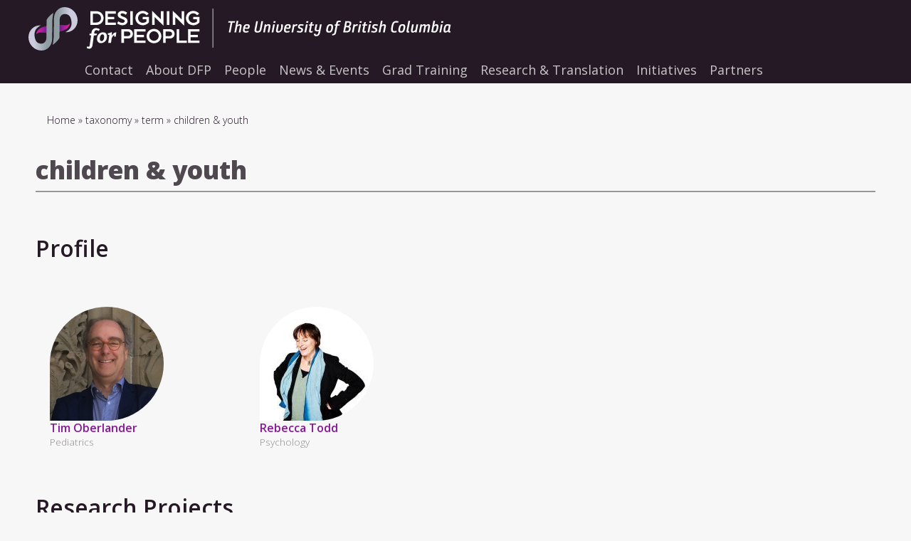

--- FILE ---
content_type: text/html; charset=UTF-8
request_url: https://dfp.ubc.ca/taxonomy/term/337
body_size: 7179
content:
<!DOCTYPE html>
<html lang="en" dir="ltr" prefix="og: https://ogp.me/ns#">
  <head>
    <meta charset="utf-8" />
<noscript><style>form.antibot * :not(.antibot-message) { display: none !important; }</style>
</noscript><script async src="https://www.googletagmanager.com/gtag/js?id=UA-50398491-1"></script>
<script>window.dataLayer = window.dataLayer || [];function gtag(){dataLayer.push(arguments)};gtag("js", new Date());gtag("set", "developer_id.dMDhkMT", true);gtag("config", "UA-50398491-1", {"groups":"default","anonymize_ip":true,"page_placeholder":"PLACEHOLDER_page_path","allow_ad_personalization_signals":false});</script>
<link rel="canonical" href="https://dfp.ubc.ca/taxonomy/term/337" />
<meta name="Generator" content="Drupal 10 (https://www.drupal.org)" />
<meta name="MobileOptimized" content="width" />
<meta name="HandheldFriendly" content="true" />
<meta name="viewport" content="width=device-width, initial-scale=1.0" />
<link rel="icon" href="/themes/dfp/favicon.ico" type="image/vnd.microsoft.icon" />
<link rel="alternate" type="application/rss+xml" title="children &amp;amp; youth" href="https://dfp.ubc.ca/taxonomy/term/337/feed" />

    <title>children &amp; youth | Designing for People</title>
    <link rel="stylesheet" media="all" href="/sites/default/files/css/css_Rqf-ebaWB2WG_dL_NVrnCkqW_N9aR00pH1AKbH_fs8E.css?delta=0&amp;language=en&amp;theme=dfp&amp;include=eJyFikEKwzAMBD8kLOiHgmPLjahkhaxT076-tKdCD70sM8OWOIR7HJ5Nn0K17Xy1WLNRBVcslxJGLfrIUxAu_MVpyvpW_D0kbOqEKJptcamaF9N-A_-mNDZxIZy7HE2xsXYdhAeGOK8ZQneVCf5s8qinyQu6rE0n" />
<link rel="stylesheet" media="all" href="https://use.fontawesome.com/releases/v5.13.1/css/all.css" />
<link rel="stylesheet" media="all" href="https://use.fontawesome.com/releases/v5.13.1/css/v4-shims.css" />
<link rel="stylesheet" media="all" href="/sites/default/files/css/css_znTmg7EjH-eeIVBXCPbET-WeSQ1CunIHBEFxr9RB4-k.css?delta=3&amp;language=en&amp;theme=dfp&amp;include=eJyFikEKwzAMBD8kLOiHgmPLjahkhaxT076-tKdCD70sM8OWOIR7HJ5Nn0K17Xy1WLNRBVcslxJGLfrIUxAu_MVpyvpW_D0kbOqEKJptcamaF9N-A_-mNDZxIZy7HE2xsXYdhAeGOK8ZQneVCf5s8qinyQu6rE0n" />
<link rel="stylesheet" media="all" href="/sites/default/files/css/css_pNvSOHROPYgLpFj6bjdGdxy4l-76XyIxaBxHDRu2-_4.css?delta=4&amp;language=en&amp;theme=dfp&amp;include=eJyFikEKwzAMBD8kLOiHgmPLjahkhaxT076-tKdCD70sM8OWOIR7HJ5Nn0K17Xy1WLNRBVcslxJGLfrIUxAu_MVpyvpW_D0kbOqEKJptcamaF9N-A_-mNDZxIZy7HE2xsXYdhAeGOK8ZQneVCf5s8qinyQu6rE0n" />

    
  </head>
          
      <body class="page-taxonomy-term-337 section-taxonomy role--anonymous with-subnav no-sidebar">
    <div id="skip">
      <a href="#main-menu" class="visually-hidden focusable skip-link">
        Skip to main navigation
      </a>
    </div>
    
      <div class="dialog-off-canvas-main-canvas" data-off-canvas-main-canvas>
    <div class="layout-container">

  <!-- ______________________ HEADER _______________________ -->

  <header id="header">
    <div class="container">
              <div id="header-region">
            <div>
    <div id="block-dfp-branding" class="settings-tray-editable block-system block-dfp-branding" data-drupal-settingstray="editable">
  
    
        <a href="/" title="Home" rel="home" class="site-logo">
      <img src="/themes/dfp/logo.svg" alt="Home" />
    </a>
      </div>
<div id="block-mainnavigation" class="settings-tray-editable block-superfish block-mainnavigation" data-drupal-settingstray="editable">
  
    
      
<ul id="superfish-main" class="menu sf-menu sf-main sf-horizontal sf-style-none" role="menu" aria-label="Menu">
  

  
  <li id="main-menu-link-content58540543-8012-4821-96fc-7c170bfe6ac9" class="sf-depth-1 sf-no-children sf-first" role="none">
    
          <a href="/about/contact" class="sf-depth-1" role="menuitem">Contact</a>
    
    
    
    
      </li>


            
  <li id="main-menu-link-content1da65ebb-0a18-4a88-8216-8b396dd162da" class="sf-depth-1 menuparent" role="none">
    
          <a href="/about" class="sf-depth-1 menuparent" role="menuitem" aria-haspopup="true" aria-expanded="false">About DFP</a>
    
    
    
              <ul role="menu">
      
      

  
  <li id="main-menu-link-contentef11ac67-df4a-49a5-98a8-fd9346bd4622" class="sf-depth-2 sf-no-children sf-first" role="none">
    
          <a href="/about#mission" class="sf-depth-2" role="menuitem">Mission</a>
    
    
    
    
      </li>


  
  <li id="main-menu-link-contentda989e21-5d17-4a71-a713-78e5e3e0ae7d" class="sf-depth-2 sf-no-children" role="none">
    
          <a href="/about#history" class="sf-depth-2" role="menuitem">History</a>
    
    
    
    
      </li>


  
  <li id="main-menu-link-content64b298e4-3180-49f8-a934-88317d6f1037" class="sf-depth-2 sf-no-children sf-last" role="none">
    
          <a href="/about#organization" class="sf-depth-2" role="menuitem">Organization</a>
    
    
    
    
      </li>



              </ul>
      
    
    
      </li>


            
  <li id="main-views-viewviewsteampage-1" class="sf-depth-1 menuparent" role="none">
    
          <a href="/people/team" class="sf-depth-1 menuparent" role="menuitem" aria-haspopup="true" aria-expanded="false">People</a>
    
    
    
              <ul role="menu">
      
      

  
  <li id="main-menu-link-contentc055b4a2-272f-4106-94b3-83465bbfa979" class="sf-depth-2 sf-no-children sf-first" role="none">
    
          <a href="/people/team" class="sf-depth-2" role="menuitem">Faculty</a>
    
    
    
    
      </li>


  
  <li id="main-views-viewviewstraineespage-1" class="sf-depth-2 sf-no-children" role="none">
    
          <a href="/people/trainees" class="sf-depth-2" role="menuitem">Trainees</a>
    
    
    
    
      </li>


  
  <li id="main-menu-link-contenta7ddb60f-edf4-4d1c-9d0e-ac862059c2ca" class="sf-depth-2 sf-no-children sf-last" role="none">
    
          <a href="/people/faculty-videos" class="sf-depth-2" role="menuitem">Faculty Videos</a>
    
    
    
    
      </li>



              </ul>
      
    
    
      </li>


            
  <li id="main-menu-link-contentae3929ec-f61f-43ad-be5b-1734d3c26b75" class="sf-depth-1 menuparent" role="none">
    
          <a href="/news-and-events" class="sf-depth-1 menuparent" role="menuitem" aria-haspopup="true" aria-expanded="false">News &amp; Events</a>
    
    
    
              <ul role="menu">
      
      

  
  <li id="main-menu-link-contenta4ee4c63-cd36-4a27-bdfe-a2c3abe4f71a" class="sf-depth-2 sf-no-children sf-first" role="none">
    
          <a href="/news-and-events/news" class="sf-depth-2" role="menuitem">News</a>
    
    
    
    
      </li>


  
  <li id="main-menu-link-content0f6bcbc2-6a48-4f27-988b-1a4acc0ebe8e" class="sf-depth-2 sf-no-children" role="none">
    
          <a href="/news-and-events/events" class="sf-depth-2" role="menuitem">Events</a>
    
    
    
    
      </li>


  
  <li id="main-menu-link-contentc222f2b0-1c9c-4c4e-9563-514c3e5a4f6c" class="sf-depth-2 sf-no-children" role="none">
    
          <a href="/news-and-events/series-descriptions" class="sf-depth-2" role="menuitem">Series Descriptions</a>
    
    
    
    
      </li>


  
  <li id="main-menu-link-content07684c75-435e-4a25-88e1-60ef45bbb68e" class="sf-depth-2 sf-no-children sf-last" role="none">
    
          <a href="/news-and-events/calendar-newsletter" class="sf-depth-2" role="menuitem">Calendar &amp; Newsletter</a>
    
    
    
    
      </li>



              </ul>
      
    
    
      </li>


            
  <li id="main-menu-link-content0661b31b-b816-4e62-9572-5e81e20efb91" class="sf-depth-1 menuparent" role="none">
    
          <a href="/grad-training" class="sf-depth-1 menuparent" role="menuitem" aria-haspopup="true" aria-expanded="false">Grad Training</a>
    
    
    
              <ul role="menu">
      
      

  
  <li id="main-menu-link-content49a91aa4-3a04-47c6-975d-f3551a733620" class="sf-depth-2 sf-no-children sf-first" role="none">
    
          <a href="/grad-training" class="sf-depth-2" role="menuitem">CREATE Description &amp; Eligibility</a>
    
    
    
    
      </li>


  
  <li id="main-menu-link-contentfab7f3d0-ebda-4a8e-b2e7-cda39b2c5aff" class="sf-depth-2 sf-no-children" role="none">
    
          <a href="/grad-training/program-requirements" class="sf-depth-2" role="menuitem">Program Requirements</a>
    
    
    
    
      </li>


  
  <li id="main-menu-link-content572da0a3-b7c8-4ddf-8d3d-ed7f728720a6" class="sf-depth-2 sf-no-children" role="none">
    
          <a href="/grad-training/participating-academic-units" class="sf-depth-2" role="menuitem">Academic Units Represented</a>
    
    
    
    
      </li>


  
  <li id="main-menu-link-contenta9118075-340b-4f4e-8c78-aee3bfec118b" class="sf-depth-2 sf-no-children" role="none">
    
          <a href="/grad-training/how-apply" class="sf-depth-2" role="menuitem">How To Apply</a>
    
    
    
    
      </li>


  
  <li id="main-menu-link-content89b011b9-9713-4f49-a34a-1ff0ea9bf0a8" class="sf-depth-2 sf-no-children" role="none">
    
          <a href="/grad-training/past-projects-partners" class="sf-depth-2" role="menuitem">Past Projects &amp; Partners</a>
    
    
    
    
      </li>


  
  <li id="main-menu-link-content732820cf-898e-4a1e-9108-60c704ac6134" class="sf-depth-2 sf-no-children" role="none">
    
          <a href="/grad-training/dfp-requirements-checklist" class="sf-depth-2" role="menuitem">DFP Requirements Checklist</a>
    
    
    
    
      </li>


  
  <li id="main-menu-link-content5f13b8fa-e215-428e-85d9-915d40d6457c" class="sf-depth-2 sf-no-children sf-last" role="none">
    
          <a href="/grad-training/faq" class="sf-depth-2" role="menuitem">FAQ</a>
    
    
    
    
      </li>



              </ul>
      
    
    
      </li>


  
  <li id="main-views-viewviewsprojectspage-1" class="sf-depth-1 sf-no-children" role="none">
    
          <a href="/research" class="sf-depth-1" role="menuitem">Research &amp; Translation</a>
    
    
    
    
      </li>


            
  <li id="main-menu-link-content8e323353-9934-4355-95b7-658e5663fb2c" class="sf-depth-1 menuparent" role="none">
    
          <a href="/initiatives" class="sf-depth-1 menuparent" role="menuitem" aria-haspopup="true" aria-expanded="false">Initiatives</a>
    
    
    
              <ul role="menu">
      
      

  
  <li id="main-menu-link-content17179bd9-5d93-40a8-90ce-7549fa775e69" class="sf-depth-2 sf-no-children sf-first" role="none">
    
          <a href="/initiatives/jedi-task-force" class="sf-depth-2" role="menuitem">JEDI Task Force</a>
    
    
    
    
      </li>


  
  <li id="main-menu-link-contentcf2425f9-d1b1-4a74-8b87-9d295e8cc80b" class="sf-depth-2 sf-no-children" role="none">
    
          <a href="/initiatives/viz-ubc" class="sf-depth-2" role="menuitem">Viz@UBC</a>
    
    
    
    
      </li>


  
  <li id="main-menu-link-contentdce22ada-e201-4d11-835f-093ec9a10406" class="sf-depth-2 sf-no-children sf-last" role="none">
    
          <a href="/initiatives/dfp-grads" class="sf-depth-2" role="menuitem">DFPGrads</a>
    
    
    
    
      </li>



              </ul>
      
    
    
      </li>


  
  <li id="main-menu-link-content4f43916a-ac14-4853-b6be-3a205b605eac" class="sf-depth-1 sf-no-children" role="none">
    
          <a href="/partners" class="sf-depth-1" role="menuitem">Partners</a>
    
    
    
    
      </li>


</ul>

  </div>

  </div>

        </div>
          </div>
  </header><!-- /#header -->

  
  <!-- ______________________ MAIN _______________________ -->

  <div id="main">
    <section id="above_content">
      
    </section>
    <div class="container">
      <div id="content-and-sidebars">
        <section id="content">

          <div id="content-header">

            

                          <div id="highlighted">  <div>
    <div data-drupal-messages-fallback class="hidden"></div>

  </div>
</div>
            
            

            
            
            

            
            
          </div><!-- /#content-header -->

          <div id="content-area">
              <div>
    <div id="block-breadcrumbs" class="settings-tray-editable block-system block-breadcrumbs" data-drupal-settingstray="editable">
  
    
        <nav class="breadcrumb" role="navigation" aria-labelledby="system-breadcrumb">
    <h2 id="system-breadcrumb" class="visually-hidden">Breadcrumb</h2>
    <ol>
          <li>
                  <a href="/">Home</a>
              </li>
          <li>
                  taxonomy
              </li>
          <li>
                  term
              </li>
          <li>
                  children &amp; youth
              </li>
        </ol>
  </nav>

  </div>
<div id="block-dfp-page-title" class="block-core block-dfp-page-title">
  
    
      
  <h1>children &amp; youth</h1>


  </div>
<div id="block-dfp-content" class="block-system block-dfp-content">
  
    
      <div class="views-element-container"><div class="view view-taxonomy-term view-id-taxonomy_term view-display-id-page_1 js-view-dom-id-cf3ac7246ad42e9ddd8e66738cf02a09564dcd9cf0495c43ec1342442e60fab8">
  
    
      <div class="view-header">
      <div>
  
    
  
</div>

    </div>
      
      <div class="view-content">
        <h3>Profile</h3>
    <div class="person  views-row"><div class="views-field views-field-rendered-entity"><span class="field-content"><div class="node node--type-person node--view-mode-teaser ds-1col clearfix">

  
            <div  class="headshot">
        
              <a href="/people/team/tim-oberlander" hreflang="en"><img loading="lazy" src="/sites/default/files/styles/square_headshot_160x160/public/2020-10/Tim%20Oberlander%202020.jpg?h=3206ae74&amp;itok=oVRc46be" width="160" height="160" alt="This is the headshot of Dr. Tim Oberlander." />

</a>

      
  
    </div>

      <div  class="name">
        
              <a href="/people/team/tim-oberlander" hreflang="en">Tim Oberlander</a>

      
  
    </div>

    
      <div class="affiliation">Pediatrics</div>
      
  



</div>

</span></div></div>
    <div class="person  views-row"><div class="views-field views-field-rendered-entity"><span class="field-content"><div class="node node--type-person node--view-mode-teaser ds-1col clearfix">

  
            <div  class="headshot">
        
              <a href="/people/team/rebecca-todd" hreflang="en"><img loading="lazy" src="/sites/default/files/styles/square_headshot_160x160/public/2021-11/PeopleOfUBC_shot.jpg?itok=_DzIdFFw" width="160" height="160" alt="This is the headshot of Prof. Todd" />

</a>

      
  
    </div>

      <div  class="name">
        
              <a href="/people/team/rebecca-todd" hreflang="en">Rebecca Todd</a>

      
  
    </div>

    
      <div class="affiliation">Psychology</div>
      
  



</div>

</span></div></div>
  <h3>Research Projects</h3>
    <div class="project  views-row"><div class="views-field views-field-rendered-entity"><span class="field-content"><div class="node node--type-project node--view-mode-teaser ds-2col clearfix">

  

  <div class="group-left">
    




            <div class="project__image">  <a href="/project/fuzzy-robots-feelings" hreflang="en"><img loading="lazy" src="/sites/default/files/styles/square_headshot_160x160/public/2018-11/Cuddlebits.jpg?itok=QVnhkoSA" width="160" height="160" alt="Bits of fur and wooden ribs" />

</a>
</div>
      
  </div>

  <div class="group-right">
    




            <div class="project__node-title"><h3>
  <a href="/project/fuzzy-robots-feelings" hreflang="en">Fuzzy Robots with Feelings</a>
</h3>
</div>
      




      <div class="project__project-type">
              <div>DFP Research</div>
          </div>
  




            <div class="project__teaser">  <p>Small, furry robots that respond to touch by "breathing", moving, and "purring".</p>


</div>
      




            <div class="project__node-link">  <a href="/project/fuzzy-robots-feelings" hreflang="en">Read more</a>
</div>
      




      <div class="project__tags">
              <div><a href="/taxonomy/term/209" hreflang="en">haptics</a></div>
              <div><a href="/taxonomy/term/215" hreflang="en">interactive tech</a></div>
              <div><a href="/taxonomy/term/225" hreflang="en">rehab &amp; therapy</a></div>
          </div>
  




      <div class="project__dfp-research-methods">
              <div><a href="/methods/design-research" hreflang="en">design research</a></div>
              <div><a href="/methods/fabrication-physical-prototyping" hreflang="en">fabrication &amp; physical prototyping</a></div>
              <div><a href="/methods/interaction-design" hreflang="en">interaction design</a></div>
          </div>
  




      <div class="project__user-groups">
              <div><a href="/taxonomy/term/337" hreflang="en">children &amp; youth</a></div>
          </div>
  
  </div>

</div>

</span></div></div>
    <div class="project  views-row"><div class="views-field views-field-rendered-entity"><span class="field-content"><div class="node node--type-project node--view-mode-teaser ds-2col clearfix">

  

  <div class="group-left">
    




            <div class="project__image">  <a href="/project/historical-childrens-literature-questions-materials-and-methods-0" hreflang="en"><img loading="lazy" src="/sites/default/files/styles/square_headshot_160x160/public/2019-04/book-stack-books-education-51342.jpg?itok=wI0J2RVj" width="160" height="160" alt="stack of books" />

</a>
</div>
      
  </div>

  <div class="group-right">
    




            <div class="project__node-title"><h3>
  <a href="/project/historical-childrens-literature-questions-materials-and-methods-0" hreflang="en">Historical Children’s Literature: Questions, Materials and Methods</a>
</h3>
</div>
      




      <div class="project__project-type">
              <div>Knowledge Translation</div>
          </div>
  




            <div class="project__teaser">  <p>This project aims to develop a 3-credit course that makes use of UBC's historical resources suitable for use outside of UBC.</p>


</div>
      




            <div class="project__node-link">  <a href="/project/historical-childrens-literature-questions-materials-and-methods-0" hreflang="en">Read more</a>
</div>
      




      <div class="project__tags">
              <div><a href="/topics/accessibility" hreflang="en">accessibility</a></div>
              <div><a href="/taxonomy/term/216" hreflang="en">human learning</a></div>
          </div>
  




      <div class="project__user-groups">
              <div><a href="/taxonomy/term/337" hreflang="en">children &amp; youth</a></div>
          </div>
  
  </div>

</div>

</span></div></div>
    <div class="project  views-row"><div class="views-field views-field-rendered-entity"><span class="field-content"><div class="node node--type-project node--view-mode-teaser ds-2col clearfix">

  

  <div class="group-left">
    




            <div class="project__image">  <a href="/project/six-seasons-asiniskow-ithiniwak-reclamation-regeneration-and-reconciliation-0" hreflang="en"><img loading="lazy" src="/sites/default/files/styles/square_headshot_160x160/public/2019-06/child-1183465_1920.jpg?itok=tHbQ08fe" width="160" height="160" alt="child reading from a tablet" />

</a>
</div>
      
  </div>

  <div class="group-right">
    




            <div class="project__node-title"><h3>
  <a href="/project/six-seasons-asiniskow-ithiniwak-reclamation-regeneration-and-reconciliation-0" hreflang="en">The Six Seasons of the Asiniskow Ithiniwak: Reclamation, Regeneration, and Reconciliation </a>
</h3>
</div>
      




      <div class="project__project-type">
              <div>Knowledge Translation</div>
          </div>
  




            <div class="project__teaser">  <p>This project works with Northern Manitoba’s Asiniskow Ithiniwak (Rocky Cree) to reclaim their history by revitalizing their stories of cultural identity.</p>


</div>
      




            <div class="project__node-link">  <a href="/project/six-seasons-asiniskow-ithiniwak-reclamation-regeneration-and-reconciliation-0" hreflang="en">Read more</a>
</div>
      




      <div class="project__tags">
              <div><a href="/taxonomy/term/216" hreflang="en">human learning</a></div>
              <div><a href="/taxonomy/term/227" hreflang="en">society</a></div>
              <div><a href="/taxonomy/term/228" hreflang="en">tools</a></div>
          </div>
  




      <div class="project__user-groups">
              <div><a href="/taxonomy/term/337" hreflang="en">children &amp; youth</a></div>
              <div><a href="/taxonomy/term/359" hreflang="en">learners</a></div>
              <div><a href="/taxonomy/term/358" hreflang="en">teachers</a></div>
          </div>
  
  </div>

</div>

</span></div></div>
  <h3>Video</h3>
    <div class="video  views-row"><div class="views-field views-field-rendered-entity"><span class="field-content"><div class="node node--type-video node--view-mode-teaser ds-1col clearfix">

  

  




            <div class="video__video"><a href="/node/381" hreflang="en"><img src="/sites/default/files/styles/video_thumbnail/public/video_thumbnails/dNvMU2UcQgo.jpg?itok=hjOsPLZd" width="600" height="337" alt="" loading="lazy" />

</a></div>
      




            <div class="video__node-title"><h3>
  <a href="/node/381" hreflang="en">Supporting Teachers and Students by Incorporating Technology Workshops Into the Classroom</a>
</h3>
</div>
      




      <div class="video__people">
              <div><div class="node node--type-person node--view-mode-short-teaser ds-2col clearfix">

  

  <div class="group-left">
    




            <div class="person__photo">  <a href="/people/team/eric-meyers" hreflang="en"><img loading="lazy" src="/sites/default/files/styles/mini_headshot/public/2018-05/eric_finished.jpg?itok=u6H76rUu" width="40" height="40" alt="Dr. Eric Meyers" />

</a>
</div>
      
  </div>

  <div class="group-right">
        
      <div class="name">  <a href="/people/team/eric-meyers" hreflang="en">Eric Meyers</a>
</div>
      
  

    
      <div class="affiliation">Information School</div>
      
  


  </div>

</div>

</div>
          </div>
  




      <div class="video__curated-research-keywords">
              <div><a href="/topics/accessibility" hreflang="en">accessibility</a></div>
              <div><a href="/taxonomy/term/201" hreflang="en">communities</a></div>
              <div><a href="/taxonomy/term/204" hreflang="en">design education</a></div>
          </div>
  




      <div class="video__dfp-research-methods">
              <div><a href="/methods/interaction-design" hreflang="en">interaction design</a></div>
          </div>
  




      <div class="video__user-groups">
              <div><a href="/taxonomy/term/337" hreflang="en">children &amp; youth</a></div>
              <div><a href="/taxonomy/term/339" hreflang="en">communities</a></div>
          </div>
  

</div>

</span></div></div>

    </div>
  
              <div class="feed-icons">
      <a href="https://dfp.ubc.ca/taxonomy/term/337/feed" class="feed-icon">
  Subscribe to children &amp;amp; youth
</a>

    </div>
  </div>
</div>

  </div>

  </div>

          </div>

        </section><!-- /#content -->

        
              </div><!-- /#content-and-sidebars -->
    </div><!-- /.container -->
  </div><!-- /#main -->

  <!-- ______________________ FOOTER _______________________ -->

      <footer id="footer">
      <div class="container">
          <div>
    <div id="block-addressinfooter" class="settings-tray-editable block-block-content block-addressinfooter" data-drupal-settingstray="editable">
  
    
      




            <div class="basic__body"><p><a href="http://www.ubc.ca"><img alt="The University of British Columbia" data-entity-type="file" data-entity-uuid="c9a84fa8-518d-4dd1-ad54-5187820f62fc" src="/sites/default/files/inline-images/ubc_logo_white.png" style="height: 50px;" width="300" height="63" loading="lazy"></a></p>
<p>Designing for People Research Network<br>
Vancouver, Canada</p>
<p><a href="https://research.ubc.ca/about-vpr/initiatives/research-excellence-clusters">UBC Research Excellence Clusters</a> are a joint initiative of the Provost and Vice-President, Academic and the Vice-President, Research and Innovation.</p>
<p>Clusters receive financial support from UBC’s <a href="https://academic.ubc.ca/vpa-initiatives/supporting-world-changing-research">Excellence Funds</a>.</p>
<p>© Copyright 2021&nbsp;DFP. All rights reserved.</p>
</div>
      
  </div>
<nav role="navigation" aria-labelledby="block-dfp-footer-menu" id="block-dfp-footer" class="settings-tray-editable block block-menu navigation menu--footer" data-drupal-settingstray="editable">
            
  <h2 class="visually-hidden" id="block-dfp-footer-menu">Footer menu</h2>
  

        
              <ul class="menu">
                    <li class="menu-item">
        <a href="/initiatives/dfp-grads" data-drupal-link-system-path="node/356">DFPGrads</a>
              </li>
                <li class="menu-item">
        <a href="/" data-drupal-link-system-path="&lt;front&gt;">Home</a>
              </li>
                <li class="menu-item">
        <a href="/about" data-drupal-link-system-path="node/11">About DFP</a>
              </li>
                <li class="menu-item">
        <a href="/team">People</a>
              </li>
                <li class="menu-item menu-item--collapsed">
        <a href="/news-and-events" data-drupal-link-system-path="node/241">News &amp; Events</a>
              </li>
                <li class="menu-item">
        <a href="/research" data-drupal-link-system-path="research">Research</a>
              </li>
                <li class="menu-item">
        <a href="/partners" data-drupal-link-system-path="partners">Partners</a>
              </li>
                <li class="menu-item">
        <a href="/contact" data-drupal-link-system-path="contact">Contact</a>
              </li>
        </ul>
  


  </nav>
<div id="block-socialmedialinks" class="settings-tray-editable block-social-media-links block-socialmedialinks" data-drupal-settingstray="editable">
  
      <h2>Find us on</h2>
    
      

<ul class="social-media-links--platforms platforms inline horizontal">
      <li>
      <a class="social-media-link-icon--twitter" href="https://x.com/dfp_ubc"  >
        <span class='fab fa-x-twitter fa-2x'></span>
      </a>

          </li>
      <li>
      <a class="social-media-link-icon--linkedin" href="https://www.linkedin.com/groups/13712589/"  >
        <span class='fab fa-linkedin fa-2x'></span>
      </a>

          </li>
      <li>
      <a class="social-media-link-icon--youtube_channel" href="https://www.youtube.com/channel/UCx4piwzjgL_qo0B8hC0Xdyw?view_as=subscriber"  >
        <span class='fab fa-youtube fa-2x'></span>
      </a>

          </li>
  </ul>

  </div>

  </div>

      </div>
    </footer><!-- /#footer -->
  
</div><!-- /.layout-container -->

  </div>

    
    <script type="application/json" data-drupal-selector="drupal-settings-json">{"path":{"baseUrl":"\/","pathPrefix":"","currentPath":"taxonomy\/term\/337","currentPathIsAdmin":false,"isFront":false,"currentLanguage":"en"},"pluralDelimiter":"\u0003","suppressDeprecationErrors":true,"google_analytics":{"account":"UA-50398491-1","trackOutbound":true,"trackMailto":true,"trackTel":true,"trackDownload":true,"trackDownloadExtensions":"7z|aac|arc|arj|asf|asx|avi|bin|csv|doc(x|m)?|dot(x|m)?|exe|flv|gif|gz|gzip|hqx|jar|jpe?g|js|mp(2|3|4|e?g)|mov(ie)?|msi|msp|pdf|phps|png|ppt(x|m)?|pot(x|m)?|pps(x|m)?|ppam|sld(x|m)?|thmx|qtm?|ra(m|r)?|sea|sit|tar|tgz|torrent|txt|wav|wma|wmv|wpd|xls(x|m|b)?|xlt(x|m)|xlam|xml|z|zip","trackColorbox":true},"superfish":{"superfish-main":{"id":"superfish-main","sf":{"animation":{"opacity":"show","height":"show"},"speed":"fast","autoArrows":false,"dropShadows":false},"plugins":{"smallscreen":{"cloneParent":0,"mode":"window_width"},"supposition":true,"supersubs":true}}},"animated_scroll_to":{"default_settings":{"delay":"0","default_speed":"600","default_pause":"3000","default_correction":"200","default_easing":"swing","on_page_load":1,"in_page":1}},"user":{"uid":0,"permissionsHash":"98f61cc94930af30103763d822ce5ea9fb64f83266031c961f05e36e75f01815"}}</script>
<script src="/sites/default/files/js/js_JxiwfJPJvXG_3iJelZungaPYlnNUomO3r7hcJii8hs4.js?scope=footer&amp;delta=0&amp;language=en&amp;theme=dfp&amp;include=eJxtzsEKwzAMA9AfCuSTjNu6qcG1QuwO9vdbGeyw5Sb0DhK7npyyUawDZpSo6tS5SeF_wofIwFvZ9l6bYWErDWgmxM72TF2j_hYlri5j1zjqN806OvCQoZ7iOfU42ex9SMTnfqe4lunirR2hqfAXjV9kig"></script>

      </body>
</html>


--- FILE ---
content_type: text/css
request_url: https://dfp.ubc.ca/sites/default/files/css/css_pNvSOHROPYgLpFj6bjdGdxy4l-76XyIxaBxHDRu2-_4.css?delta=4&language=en&theme=dfp&include=eJyFikEKwzAMBD8kLOiHgmPLjahkhaxT076-tKdCD70sM8OWOIR7HJ5Nn0K17Xy1WLNRBVcslxJGLfrIUxAu_MVpyvpW_D0kbOqEKJptcamaF9N-A_-mNDZxIZy7HE2xsXYdhAeGOK8ZQneVCf5s8qinyQu6rE0n
body_size: 12024
content:
@import url("//fonts.googleapis.com/css?family=Open+Sans:300,300i,400,400i,600,700,800");
/* @license GPL-2.0-or-later https://www.drupal.org/licensing/faq */
html{font-smooth:antialiased;font-weight:400;box-sizing:border-box;}*,*::after,*::before{box-sizing:inherit;}html,body > .layout-container,body > .dialog-off-canvas-main-canvas > .layout-container{display:flex;min-height:100vh;flex-direction:column;overflow-x:hidden;}.container{max-width:1200px;margin-left:auto;margin-right:auto;width:auto;}.container::after{clear:both;content:"";display:block;}@media screen and (min-width:45em){.one-sidebar.sidebar-second #content{float:left;display:block;margin-right:1.6949152542%;width:66.1016949153%;}.one-sidebar.sidebar-second #content:last-child{margin-right:0;}}@media screen and (min-width:60em){.one-sidebar.sidebar-second #content{float:left;display:block;margin-right:1.6949152542%;width:66.1016949153%;}.one-sidebar.sidebar-second #content:last-child{margin-right:0;}}@media screen and (min-width:75em){.one-sidebar.sidebar-second #content{float:left;display:block;margin-right:1.6949152542%;width:66.1016949153%;}.one-sidebar.sidebar-second #content:last-child{margin-right:0;}}@media screen and (min-width:45em){.one-sidebar.sidebar-first #content{float:left;display:block;margin-right:1.6949152542%;width:49.1525423729%;margin-left:16.9491525424%;}.one-sidebar.sidebar-first #content:last-child{margin-right:0;}}@media screen and (min-width:60em){.one-sidebar.sidebar-first #content{float:left;display:block;margin-right:1.6949152542%;width:74.5762711864%;margin-left:25.4237288136%;}.one-sidebar.sidebar-first #content:last-child{margin-right:0;}}@media screen and (min-width:45em){.two-sidebars #content{float:left;display:block;margin-right:1.6949152542%;width:32.2033898305%;margin-left:16.9491525424%;}.two-sidebars #content:last-child{margin-right:0;}}@media screen and (min-width:60em){.two-sidebars #content{float:left;display:block;margin-right:1.6949152542%;width:40.6779661017%;margin-left:25.4237288136%;}.two-sidebars #content:last-child{margin-right:0;}}@media screen and (min-width:45em){#sidebar-first{float:left;display:block;margin-right:1.6949152542%;width:15.2542372881%;margin-left:-50.8474576271%;}#sidebar-first:last-child{margin-right:0;}.one-sidebar.sidebar-first #sidebar-first{margin-left:-67.7966101695%;}}@media screen and (min-width:60em){#sidebar-first{float:left;display:block;margin-right:1.6949152542%;width:23.7288135593%;margin-left:-67.7966101695%;}#sidebar-first:last-child{margin-right:0;}.one-sidebar.sidebar-first #sidebar-first{margin-left:-101.6949152542%;}}@media screen and (min-width:45em){#sidebar-second{float:left;display:block;margin-right:1.6949152542%;width:32.2033898305%;margin-left:0%;}#sidebar-second:last-child{margin-right:0;}}@media screen and (min-width:60em){#sidebar-second{float:left;display:block;margin-right:1.6949152542%;width:32.2033898305%;margin-left:0%;}#sidebar-second:last-child{margin-right:0;}}@media screen and (min-width:75em){#sidebar-second{float:left;display:block;margin-right:1.6949152542%;width:32.2033898305%;margin-left:0%;}#sidebar-second:last-child{margin-right:0;}}#footer{float:none;clear:both;}#header,#footer,.mission,.breadcrumb,.node{clear:both;}#main{flex:1;padding-bottom:100px;}.container{padding-left:10px;padding-right:10px;}.maintenance-page{margin:2em;}.page__section{margin:1.5rem 0;}.page__section .paragraph--type--one-column,.page__section .paragraph--type--two-column,.page__section .paragraph--type--three-column,.page__section .paragraph--type--four-column{display:flex;flex-wrap:wrap;}.page__section .paragraph--type--one-column .one_column__column-one,.page__section .paragraph--type--two-column .one_column__column-one,.page__section .paragraph--type--three-column .one_column__column-one,.page__section .paragraph--type--four-column .one_column__column-one{flex:1 1 100%;margin-bottom:1.5rem;}.page__section .paragraph--type--one-column .two_column__column-one,.page__section .paragraph--type--two-column .two_column__column-one,.page__section .paragraph--type--three-column .two_column__column-one,.page__section .paragraph--type--four-column .two_column__column-one{flex:1 1 100%;margin-bottom:1.5rem;}@media screen and (min-width:45em){.page__section .paragraph--type--one-column .two_column__column-one,.page__section .paragraph--type--two-column .two_column__column-one,.page__section .paragraph--type--three-column .two_column__column-one,.page__section .paragraph--type--four-column .two_column__column-one{flex:0 0 50%;padding-right:0.75rem;}}@media screen and (min-width:60em){.page__section .paragraph--type--one-column .two_column__column-one,.page__section .paragraph--type--two-column .two_column__column-one,.page__section .paragraph--type--three-column .two_column__column-one,.page__section .paragraph--type--four-column .two_column__column-one{flex:0 0 50%;}}@media screen and (min-width:75em){.page__section .paragraph--type--one-column .two_column__column-one,.page__section .paragraph--type--two-column .two_column__column-one,.page__section .paragraph--type--three-column .two_column__column-one,.page__section .paragraph--type--four-column .two_column__column-one{flex:0 0 50%;}}.page__section .paragraph--type--one-column .two_column__column-two,.page__section .paragraph--type--two-column .two_column__column-two,.page__section .paragraph--type--three-column .two_column__column-two,.page__section .paragraph--type--four-column .two_column__column-two{flex:1 1 100%;margin-bottom:1.5rem;}@media screen and (min-width:45em){.page__section .paragraph--type--one-column .two_column__column-two,.page__section .paragraph--type--two-column .two_column__column-two,.page__section .paragraph--type--three-column .two_column__column-two,.page__section .paragraph--type--four-column .two_column__column-two{flex:0 0 50%;padding-left:0.75rem;}}@media screen and (min-width:60em){.page__section .paragraph--type--one-column .two_column__column-two,.page__section .paragraph--type--two-column .two_column__column-two,.page__section .paragraph--type--three-column .two_column__column-two,.page__section .paragraph--type--four-column .two_column__column-two{flex:0 0 50%;}}@media screen and (min-width:75em){.page__section .paragraph--type--one-column .two_column__column-two,.page__section .paragraph--type--two-column .two_column__column-two,.page__section .paragraph--type--three-column .two_column__column-two,.page__section .paragraph--type--four-column .two_column__column-two{flex:0 0 50%;}}.page__section .paragraph--type--one-column .three_column__column-one,.page__section .paragraph--type--two-column .three_column__column-one,.page__section .paragraph--type--three-column .three_column__column-one,.page__section .paragraph--type--four-column .three_column__column-one{flex:1 1 100%;margin-bottom:1.5rem;}@media screen and (min-width:45em){.page__section .paragraph--type--one-column .three_column__column-one,.page__section .paragraph--type--two-column .three_column__column-one,.page__section .paragraph--type--three-column .three_column__column-one,.page__section .paragraph--type--four-column .three_column__column-one{flex:0 0 33%;padding-right:0.75rem;}}@media screen and (min-width:60em){.page__section .paragraph--type--one-column .three_column__column-one,.page__section .paragraph--type--two-column .three_column__column-one,.page__section .paragraph--type--three-column .three_column__column-one,.page__section .paragraph--type--four-column .three_column__column-one{flex:0 0 33%;}}@media screen and (min-width:75em){.page__section .paragraph--type--one-column .three_column__column-one,.page__section .paragraph--type--two-column .three_column__column-one,.page__section .paragraph--type--three-column .three_column__column-one,.page__section .paragraph--type--four-column .three_column__column-one{flex:0 0 33%;}}.page__section .paragraph--type--one-column .three_column__column-two,.page__section .paragraph--type--two-column .three_column__column-two,.page__section .paragraph--type--three-column .three_column__column-two,.page__section .paragraph--type--four-column .three_column__column-two{flex:1 1 100%;margin-bottom:1.5rem;}@media screen and (min-width:45em){.page__section .paragraph--type--one-column .three_column__column-two,.page__section .paragraph--type--two-column .three_column__column-two,.page__section .paragraph--type--three-column .three_column__column-two,.page__section .paragraph--type--four-column .three_column__column-two{flex:0 0 33%;padding-left:0.75rem;padding-right:0.75rem;}}@media screen and (min-width:60em){.page__section .paragraph--type--one-column .three_column__column-two,.page__section .paragraph--type--two-column .three_column__column-two,.page__section .paragraph--type--three-column .three_column__column-two,.page__section .paragraph--type--four-column .three_column__column-two{flex:0 0 33%;}}@media screen and (min-width:75em){.page__section .paragraph--type--one-column .three_column__column-two,.page__section .paragraph--type--two-column .three_column__column-two,.page__section .paragraph--type--three-column .three_column__column-two,.page__section .paragraph--type--four-column .three_column__column-two{flex:0 0 33%;}}.page__section .paragraph--type--one-column .three_column__column-three,.page__section .paragraph--type--two-column .three_column__column-three,.page__section .paragraph--type--three-column .three_column__column-three,.page__section .paragraph--type--four-column .three_column__column-three{flex:1 1 100%;margin-bottom:1.5rem;}@media screen and (min-width:45em){.page__section .paragraph--type--one-column .three_column__column-three,.page__section .paragraph--type--two-column .three_column__column-three,.page__section .paragraph--type--three-column .three_column__column-three,.page__section .paragraph--type--four-column .three_column__column-three{flex:0 0 33%;padding-left:0.75rem;}}@media screen and (min-width:60em){.page__section .paragraph--type--one-column .three_column__column-three,.page__section .paragraph--type--two-column .three_column__column-three,.page__section .paragraph--type--three-column .three_column__column-three,.page__section .paragraph--type--four-column .three_column__column-three{flex:0 0 33%;}}@media screen and (min-width:75em){.page__section .paragraph--type--one-column .three_column__column-three,.page__section .paragraph--type--two-column .three_column__column-three,.page__section .paragraph--type--three-column .three_column__column-three,.page__section .paragraph--type--four-column .three_column__column-three{flex:0 0 33%;}}.page__section .paragraph--type--one-column .four_column__column-one,.page__section .paragraph--type--two-column .four_column__column-one,.page__section .paragraph--type--three-column .four_column__column-one,.page__section .paragraph--type--four-column .four_column__column-one{flex:1 1 100%;margin-bottom:1.5rem;}@media screen and (min-width:45em){.page__section .paragraph--type--one-column .four_column__column-one,.page__section .paragraph--type--two-column .four_column__column-one,.page__section .paragraph--type--three-column .four_column__column-one,.page__section .paragraph--type--four-column .four_column__column-one{flex:0 0 50%;}}@media screen and (min-width:60em){.page__section .paragraph--type--one-column .four_column__column-one,.page__section .paragraph--type--two-column .four_column__column-one,.page__section .paragraph--type--three-column .four_column__column-one,.page__section .paragraph--type--four-column .four_column__column-one{flex:0 0 25%;}}@media screen and (min-width:75em){.page__section .paragraph--type--one-column .four_column__column-one,.page__section .paragraph--type--two-column .four_column__column-one,.page__section .paragraph--type--three-column .four_column__column-one,.page__section .paragraph--type--four-column .four_column__column-one{flex:0 0 25%;}}.page__section .paragraph--type--one-column .four_column__column-two,.page__section .paragraph--type--two-column .four_column__column-two,.page__section .paragraph--type--three-column .four_column__column-two,.page__section .paragraph--type--four-column .four_column__column-two{flex:1 1 100%;margin-bottom:1.5rem;}@media screen and (min-width:45em){.page__section .paragraph--type--one-column .four_column__column-two,.page__section .paragraph--type--two-column .four_column__column-two,.page__section .paragraph--type--three-column .four_column__column-two,.page__section .paragraph--type--four-column .four_column__column-two{flex:0 0 50%;}}@media screen and (min-width:60em){.page__section .paragraph--type--one-column .four_column__column-two,.page__section .paragraph--type--two-column .four_column__column-two,.page__section .paragraph--type--three-column .four_column__column-two,.page__section .paragraph--type--four-column .four_column__column-two{flex:0 0 25%;}}@media screen and (min-width:75em){.page__section .paragraph--type--one-column .four_column__column-two,.page__section .paragraph--type--two-column .four_column__column-two,.page__section .paragraph--type--three-column .four_column__column-two,.page__section .paragraph--type--four-column .four_column__column-two{flex:0 0 25%;}}.page__section .paragraph--type--one-column .four_column__column-three,.page__section .paragraph--type--two-column .four_column__column-three,.page__section .paragraph--type--three-column .four_column__column-three,.page__section .paragraph--type--four-column .four_column__column-three{flex:1 1 100%;margin-bottom:1.5rem;}@media screen and (min-width:45em){.page__section .paragraph--type--one-column .four_column__column-three,.page__section .paragraph--type--two-column .four_column__column-three,.page__section .paragraph--type--three-column .four_column__column-three,.page__section .paragraph--type--four-column .four_column__column-three{flex:0 0 50%;}}@media screen and (min-width:60em){.page__section .paragraph--type--one-column .four_column__column-three,.page__section .paragraph--type--two-column .four_column__column-three,.page__section .paragraph--type--three-column .four_column__column-three,.page__section .paragraph--type--four-column .four_column__column-three{flex:0 0 25%;}}@media screen and (min-width:75em){.page__section .paragraph--type--one-column .four_column__column-three,.page__section .paragraph--type--two-column .four_column__column-three,.page__section .paragraph--type--three-column .four_column__column-three,.page__section .paragraph--type--four-column .four_column__column-three{flex:0 0 25%;}}.page__section .paragraph--type--one-column .four_column__column-four,.page__section .paragraph--type--two-column .four_column__column-four,.page__section .paragraph--type--three-column .four_column__column-four,.page__section .paragraph--type--four-column .four_column__column-four{flex:1 1 100%;margin-bottom:1.5rem;}@media screen and (min-width:45em){.page__section .paragraph--type--one-column .four_column__column-four,.page__section .paragraph--type--two-column .four_column__column-four,.page__section .paragraph--type--three-column .four_column__column-four,.page__section .paragraph--type--four-column .four_column__column-four{flex:0 0 50%;}}@media screen and (min-width:60em){.page__section .paragraph--type--one-column .four_column__column-four,.page__section .paragraph--type--two-column .four_column__column-four,.page__section .paragraph--type--three-column .four_column__column-four,.page__section .paragraph--type--four-column .four_column__column-four{flex:0 0 25%;}}@media screen and (min-width:75em){.page__section .paragraph--type--one-column .four_column__column-four,.page__section .paragraph--type--two-column .four_column__column-four,.page__section .paragraph--type--three-column .four_column__column-four,.page__section .paragraph--type--four-column .four_column__column-four{flex:0 0 25%;}}.paragraph--type--video-gallery,.paragraph--type--featured-video{display:block;}.paragraph--type--video-gallery .video_gallery__video-url,.paragraph--type--video-gallery .video_gallery__video,.paragraph--type--featured-video .video_gallery__video-url,.paragraph--type--featured-video .video_gallery__video{display:flex;flex-wrap:wrap;}.paragraph--type--video-gallery .video_gallery__video-url > div,.paragraph--type--video-gallery .video_gallery__video > div,.paragraph--type--featured-video .video_gallery__video-url > div,.paragraph--type--featured-video .video_gallery__video > div{flex:1 1 100%;}@media screen and (min-width:45em){.paragraph--type--video-gallery .video_gallery__video-url > div,.paragraph--type--video-gallery .video_gallery__video > div,.paragraph--type--featured-video .video_gallery__video-url > div,.paragraph--type--featured-video .video_gallery__video > div{flex:0 0 50%;}}@media screen and (min-width:60em){.paragraph--type--video-gallery .video_gallery__video-url > div,.paragraph--type--video-gallery .video_gallery__video > div,.paragraph--type--featured-video .video_gallery__video-url > div,.paragraph--type--featured-video .video_gallery__video > div{flex:0 0 50%;}}@media screen and (min-width:75em){.paragraph--type--video-gallery .video_gallery__video-url > div,.paragraph--type--video-gallery .video_gallery__video > div,.paragraph--type--featured-video .video_gallery__video-url > div,.paragraph--type--featured-video .video_gallery__video > div{flex:0 0 50%;}}.paragraph--type--video-gallery .video_gallery__video-url > div > .node,.paragraph--type--video-gallery .video_gallery__video-url > div > .video-embed-field-launch-modal,.paragraph--type--video-gallery .video_gallery__video > div > .node,.paragraph--type--video-gallery .video_gallery__video > div > .video-embed-field-launch-modal,.paragraph--type--featured-video .video_gallery__video-url > div > .node,.paragraph--type--featured-video .video_gallery__video-url > div > .video-embed-field-launch-modal,.paragraph--type--featured-video .video_gallery__video > div > .node,.paragraph--type--featured-video .video_gallery__video > div > .video-embed-field-launch-modal{padding:0 0.75rem 1.5rem;}.paragraph--type--video-gallery .video_gallery__video-url > div .video-embed-field-launch-modal,.paragraph--type--video-gallery .video_gallery__video > div .video-embed-field-launch-modal,.paragraph--type--featured-video .video_gallery__video-url > div .video-embed-field-launch-modal,.paragraph--type--featured-video .video_gallery__video > div .video-embed-field-launch-modal{cursor:pointer;}.paragraph--type--video-gallery .featured_video__video-url,.paragraph--type--video-gallery .featured_video__featured_video,.paragraph--type--featured-video .featured_video__video-url,.paragraph--type--featured-video .featured_video__featured_video{display:flex;flex-wrap:wrap;}.paragraph--type--video-gallery .featured_video__video-url > div,.paragraph--type--video-gallery .featured_video__featured_video > div,.paragraph--type--featured-video .featured_video__video-url > div,.paragraph--type--featured-video .featured_video__featured_video > div{flex:1 1 100%;margin-bottom:1.5rem;}.paragraph--type--video-gallery .featured_video__video-url > div .video-embed-field-launch-modal,.paragraph--type--video-gallery .featured_video__video-url > div .video-embed-field-responsive-video,.paragraph--type--video-gallery .featured_video__featured_video > div .video-embed-field-launch-modal,.paragraph--type--video-gallery .featured_video__featured_video > div .video-embed-field-responsive-video,.paragraph--type--featured-video .featured_video__video-url > div .video-embed-field-launch-modal,.paragraph--type--featured-video .featured_video__video-url > div .video-embed-field-responsive-video,.paragraph--type--featured-video .featured_video__featured_video > div .video-embed-field-launch-modal,.paragraph--type--featured-video .featured_video__featured_video > div .video-embed-field-responsive-video{margin:0 0.75rem;}.paragraph--type--video-gallery .featured_video__video-url > div .video-embed-field-launch-modal,.paragraph--type--video-gallery .featured_video__featured_video > div .video-embed-field-launch-modal,.paragraph--type--featured-video .featured_video__video-url > div .video-embed-field-launch-modal,.paragraph--type--featured-video .featured_video__featured_video > div .video-embed-field-launch-modal{cursor:pointer;}.paragraph--type--accordion{clear:both;margin-bottom:1.5rem;}.accordion__accordion-items{border-top:1px solid #ddd;}.accordion__accordion-items details{padding:0.75rem 0;border-bottom:1px solid #ddd;}.accordion__accordion-items details.details_shim_open summary,.accordion__accordion-items details[open] summary,.accordion__accordion-items details[open=""] summary{outline:none;padding-bottom:10px;}.accordion__accordion-items details.details_shim_open summary:after,.accordion__accordion-items details[open] summary:after,.accordion__accordion-items details[open=""] summary:after{content:"\f0d7";font-family:"Font Awesome 5 Free";font-weight:900;}.accordion__accordion-items summary{font-family:"Open Sans","Helvetica Neue","Helvetica","Arial",sans-serif;font-size:1.4rem;font-weight:400;line-height:1.2;margin:0;outline:none;border:0;display:block;padding:0;color:#333;margin-right:20px;cursor:pointer;}.accordion__accordion-items summary:after{content:"\f0da";font-family:"Font Awesome 5 Free";font-weight:900;padding-left:10px;margin-top:7px;font-size:16px;color:#333;display:inline-block;vertical-align:top;}.accordion__accordion-items summary::-webkit-details-marker{display:none;}.accordion__accordion-items summary .accordion_item__title{display:inline-block;}fieldset{background-color:transparent;border:0;margin:0;padding:0;}legend{font-weight:600;margin-bottom:0.375em;padding:0;}label{display:table;font-weight:normal;margin-bottom:0.375em;}label.option{display:inline-block;}input,select{display:block;font-family:"Open Sans","Helvetica Neue","Helvetica","Arial",sans-serif;font-size:16px;}[type=color],[type=date],[type=datetime],[type=datetime-local],[type=email],[type=month],[type=number],[type=password],[type=search],[type=tel],[type=text],[type=time],[type=url],[type=week],input:not([type]),textarea,select[multiple]{background-color:#fff;border:1px solid #ddd;border-radius:2px;box-shadow:inset 0 1px 3px rgba(0,0,0,0.06);box-sizing:border-box;font-family:"Open Sans","Helvetica Neue","Helvetica","Arial",sans-serif;font-size:16px;margin-bottom:0.75em;padding:0.5em;transition:border-color 150ms ease;width:100%;}[type=color]:hover,[type=date]:hover,[type=datetime]:hover,[type=datetime-local]:hover,[type=email]:hover,[type=month]:hover,[type=number]:hover,[type=password]:hover,[type=search]:hover,[type=tel]:hover,[type=text]:hover,[type=time]:hover,[type=url]:hover,[type=week]:hover,input:not([type]):hover,textarea:hover,select[multiple]:hover{border-color:rgb(176.8,176.8,176.8);}[type=color]:focus,[type=date]:focus,[type=datetime]:focus,[type=datetime-local]:focus,[type=email]:focus,[type=month]:focus,[type=number]:focus,[type=password]:focus,[type=search]:focus,[type=tel]:focus,[type=text]:focus,[type=time]:focus,[type=url]:focus,[type=week]:focus,input:not([type]):focus,textarea:focus,select[multiple]:focus{border-color:#555;box-shadow:inset 0 1px 3px rgba(0,0,0,0.06),0 0 5px rgba(72.25,72.25,72.25,0.7);outline:none;}[type=color]:disabled,[type=date]:disabled,[type=datetime]:disabled,[type=datetime-local]:disabled,[type=email]:disabled,[type=month]:disabled,[type=number]:disabled,[type=password]:disabled,[type=search]:disabled,[type=tel]:disabled,[type=text]:disabled,[type=time]:disabled,[type=url]:disabled,[type=week]:disabled,input:not([type]):disabled,textarea:disabled,select[multiple]:disabled{background-color:rgb(242.25,242.25,242.25);cursor:not-allowed;}[type=color]:disabled:hover,[type=date]:disabled:hover,[type=datetime]:disabled:hover,[type=datetime-local]:disabled:hover,[type=email]:disabled:hover,[type=month]:disabled:hover,[type=number]:disabled:hover,[type=password]:disabled:hover,[type=search]:disabled:hover,[type=tel]:disabled:hover,[type=text]:disabled:hover,[type=time]:disabled:hover,[type=url]:disabled:hover,[type=week]:disabled:hover,input:not([type]):disabled:hover,textarea:disabled:hover,select[multiple]:disabled:hover{border:1px solid #ddd;}textarea{resize:vertical;}[type=search]{appearance:none;}[type=checkbox],[type=radio]{display:inline;margin-right:0.375em;}[type=file]{margin-bottom:0.75em;width:100%;}select{margin-bottom:1.5em;max-width:100%;width:auto;}ul{list-style-type:disc;margin-left:1rem;padding:0;}ul.menu{list-style-type:none;margin:0;padding:0;}.field-content > ul:not(.contextual){list-style-type:none;margin:0;padding:0;}ol{list-style-type:decimal;margin-left:1rem;padding:0;}dl{margin-bottom:0.75em;}dt{font-weight:600;margin-top:0.75em;}dd{margin:0;}figure{margin:0;}img,picture{max-width:100%;height:auto;vertical-align:top;}.page__image{margin-bottom:1.3em;}table{border-collapse:collapse;margin:0.75em 0;table-layout:fixed;width:100%;}th{border-bottom:1px solid rgb(165.75,165.75,165.75);font-weight:600;padding:0.75em 0;text-align:left;}td{border-bottom:1px solid #ddd;padding:0.75em 0;}tr,td,th{vertical-align:middle;}body{background:#f7f7f8;color:#261926;font-family:"Open Sans","Helvetica Neue","Helvetica","Arial",sans-serif;font-weight:300;font-size:16px;line-height:1.5;letter-spacing:0;}h1,h2,h3,h4,h5,h6{font-family:"Open Sans","Helvetica Neue","Helvetica","Arial",sans-serif;font-size:16px;line-height:1.3;margin:0 0 0.75em;}h1,.h1,#block-views-block-affiliate-faculty-block-1 h2,#block-views-block-events-block-2 > h2{color:#4F494F;border-bottom:2px solid #979797;font-family:"Open Sans","Helvetica Neue","Helvetica","Arial",sans-serif;font-size:2.2rem;font-weight:800;line-height:1;padding-bottom:12px;margin:0 0 0.75em;}.page-node-type-person h1,.page-node-type-person-trainee h1{margin-bottom:0;}h2,.h2,#edit-partner-type--wrapper legend,#edit-partner-location--wrapper legend,#sidebar-second #block-exposedformprojectspage-1 .fieldset-legend{font-family:"Open Sans","Helvetica Neue","Helvetica","Arial",sans-serif;font-size:1.4rem;font-weight:400;line-height:1.2;margin-bottom:0.25rem;}#sidebar-second h2{color:#881696;}#sidebar-second #block-exposedformprojectspage-1 .fieldset-legend{color:#881696;}h3,.h3{font-size:1.1rem;font-weight:600;}h3 a,.h3 a{color:#881696;}h4{font-size:1rem;}h5{font-size:0.9rem;}p{margin:0 0 1.5rem;}a{color:#E60BA7;text-decoration:none;transition:color 150ms ease;}a:active,a:focus,a:hover{color:#E60BA7;text-decoration:underline;}hr{border-bottom:1px solid #ddd;border-left:0;border-right:0;border-top:0;margin:1.5em 0;}pre,code,tt{font:1em "andale mono","lucida console",monospace;line-height:1.5;}pre{background-color:#efefef;display:block;padding:5px;margin:5px 0;border:1px solid #aaaaaa;}abbr{border-bottom:1px dotted #666666;cursor:help;white-space:nowrap;}.contextual-links a{color:#002645 !important;}.toolbar-tray a,.toolbar-tray a:link,.toolbar-tray a:visited{color:#565656;}a.button,.more-link a,button,[type=button],[type=reset],[type=submit]{appearance:none;background-color:#881696;border:0;border-radius:2px;color:#fff;cursor:pointer;display:inline-block;font-family:"Open Sans","Helvetica Neue","Helvetica","Arial",sans-serif;font-size:16px;-webkit-font-smoothing:antialiased;font-weight:600;line-height:1;padding:0.75em 1.5em;text-decoration:none;transition:background-color 150ms ease;-webkit-user-select:none;user-select:none;vertical-align:middle;margin-right:1em;}a.button:hover,a.button:focus,a.button:active,.more-link a:hover,.more-link a:focus,.more-link a:active,button:hover,button:focus,button:active,[type=button]:hover,[type=button]:focus,[type=button]:active,[type=reset]:hover,[type=reset]:focus,[type=reset]:active,[type=submit]:hover,[type=submit]:focus,[type=submit]:active{border:0;color:#fff;background-color:#261926;text-decoration:none;}a.btn-green,a.btn-magenta,a.btn-purple,a.btn-purple-dk,a.btn-gray,a.btn-gray-dk{appearance:none;background-color:#881696;border:0;border-radius:2px;color:#fff;cursor:pointer;display:inline-block;font-family:"Open Sans","Helvetica Neue","Helvetica","Arial",sans-serif;font-size:16px;-webkit-font-smoothing:antialiased;font-weight:600;line-height:1;padding:0.75em 1.5em;text-decoration:none;transition:background-color 150ms ease;-webkit-user-select:none;user-select:none;vertical-align:middle;margin-right:1em;}a.btn-green:hover,a.btn-green:focus,a.btn-green:active,a.btn-magenta:hover,a.btn-magenta:focus,a.btn-magenta:active,a.btn-purple:hover,a.btn-purple:focus,a.btn-purple:active,a.btn-purple-dk:hover,a.btn-purple-dk:focus,a.btn-purple-dk:active,a.btn-gray:hover,a.btn-gray:focus,a.btn-gray:active,a.btn-gray-dk:hover,a.btn-gray-dk:focus,a.btn-gray-dk:active{border:0;color:#fff;background-color:#261926;text-decoration:none;}a.btn-green{background-color:#00D3A7;}a.btn-green:hover,a.btn-green:focus,a.btn-green:active{color:#fff;background-color:#261926;}a.btn-magenta{background-color:#E60BA7;}a.btn-magenta:hover,a.btn-magenta:focus,a.btn-magenta:active{color:#fff;background-color:#261926;}a.btn-purple{background-color:#881696;}a.btn-purple:hover,a.btn-purple:focus,a.btn-purple:active{background-color:#261926;}a.btn-purple-dk{background-color:#261926;}a.btn-purple-dk:hover,a.btn-purple-dk:focus,a.btn-purple-dk:active{background-color:#881696;}a.btn-gray{color:#261926;background-color:#d5d5d5;}a.btn-gray:hover,a.btn-gray:focus,a.btn-gray:active{background-color:#261926;}a.btn-gray-dk{background-color:#4F494F;}a.btn-gray-dk:hover,a.btn-gray-dk:focus,a.btn-gray-dk:active{background-color:#261926;}.feed-icons{display:none;}.article__node-link,.project__node-link,.event__node-link,.kmob__node-link{font-size:16px;margin-bottom:0.5rem;}.field-label-inline{display:inline;}.project__subtitle,.kmob__subtitle,.event__subtitle{font-weight:300;font-size:1.5rem;line-height:1.3;color:#881696;font-style:italic;}p.subtitle{font-weight:300;font-size:1.5rem;line-height:1.3;color:#881696;font-style:italic;}.breadcrumb{font-size:14px;line-height:20px;padding:2em 0;}.breadcrumb a{color:#261926;}.breadcrumb a:link,.breadcrumb a:visited{color:#261926;}.breadcrumb a:active,.breadcrumb a:focus,.breadcrumb a:hover{color:#881696;}.breadcrumb li{list-style-type:none;display:inline-block;}.breadcrumb li:after{content:"»";}.breadcrumb li:last-child:after{content:"";}ul.tabs{width:100%;margin:0 0 5px;border-bottom:1px solid #ddd;}ul.tabs li{display:inline-block;}ul.tabs a{display:block;border:1px solid #ddd;border-bottom:0;border-radius:3px 3px 0 0;}ul.tabs{border-bottom:0;font-size:16px;line-height:24px;margin:1em 0 2em 0;}ul.tabs li{padding:1px 10px 2px 10px;border-bottom:4px solid rgba(0,0,0,0);transition:all 150ms ease;}ul.tabs li a{border:0;border-radius:0;color:#261926;}ul.tabs li a:active,ul.tabs li a:focus,ul.tabs li a:hover,ul.tabs li.tabs__tab--active a,ul.tabs li.tabs__tab--active a:link,ul.tabs li.tabs__tab--active a:visited{color:#E60BA7;text-decoration:none;}.tabs li.tabs__tab--active,.tabs li.tabs__tab:hover{border-bottom:4px solid #E60BA7;}.messages{padding:9px;margin:1em 0;word-wrap:break-word;background-color:#661D6F;color:#fff;border:0;border-radius:3px;box-shadow:0 2px 4px 0 rgba(32,8,35,0.1);font-size:16px;line-height:1.5em;}.messages pre{border:0;}.messages--warning{color:rgb(178.5,0,50.4);background-color:#E60BA7;border-color:rgb(181.3278008299,8.6721991701,131.6597510373);}.messages--warning pre{background-color:rgb(181.3278008299,8.6721991701,131.6597510373);}.messages--error{color:white;background-color:#FF0048;border-color:rgb(204,0,57.6);}.messages--error a{color:#fff;text-decoration:underline;}.messages--error a:link,.messages--error a:visited{color:#fff;text-decoration:underline;}.messages--error a:active,.messages--error a:focus,.messages--error a:hover{color:#fff;text-decoration:underline;}.messages--error pre{background-color:rgb(204,0,57.6);}.messages--status{color:rgb(0,32.5,25.7227488152);background-color:#00D3A7;border-color:rgb(0,160,126.63507109);}.messages--status pre{background-color:rgb(0,160,126.63507109);}#header{width:100%;z-index:30;background-color:#261926;color:#fff;flex-direction:column;display:flex;}#header .container,#header #header-region,#header #header-region > div{flex:1;display:flex;flex-direction:row;}@media screen and (min-width:45em){#header .container,#header #header-region,#header #header-region > div{flex:1;flex-direction:column;}}#header .container{width:100%;padding:0;}#header #block-dfp-branding{flex:0 1 60px;position:relative;display:flex;justify-content:left;align-items:center;min-height:50px;}@media screen and (min-width:45em){#header #block-dfp-branding{flex:1 1 100%;}}#header .site-logo{position:relative;display:inline-block;background:none;height:50px;width:50px;margin:0;}@media screen and (min-width:45em){#header .site-logo{background:url(/themes/dfp/images/logo-txt.svg) left center no-repeat;width:520px;height:61px;margin:10px 0;background-size:contain;margin-left:80px;}}#header .site-logo img{display:none;}#header .site-logo:before{position:absolute;top:0;left:0;min-height:30px;height:40px;width:100%;margin:5px;background:url(/themes/dfp/images/optimized/logo_icon_only.svg) left center no-repeat;background-size:contain;display:block;z-index:1;content:"";}@media screen and (min-width:45em){#header .site-logo:before{left:-80px;min-height:50px;margin:0;height:100%;}}#header #block-mainnavigation{margin-left:70px;float:none;width:auto;flex:1 1 calc(100% - 70px);align-self:center;}@media screen and (min-width:45em){#header #block-mainnavigation{flex:1;align-self:flex-start;}}.fixed-header #header{position:fixed !important;}.fixed-header #header .container{width:100%;}.fixed-header #header .container,.fixed-header #header #header-region,.fixed-header #header #header-region > div{flex-wrap:wrap;flex-direction:row;}.fixed-header #header #block-dfp-branding{flex:0 1 60px;}.fixed-header #header #block-dfp-branding .site-logo{background:none;height:50px;width:50px;margin:0;}.fixed-header #header #block-dfp-branding .site-logo:before{left:0;min-height:30px;height:40px;margin:5px;}.fixed-header #header .container:after{opacity:0;}.fixed-header #header #block-mainnavigation{margin-left:0;flex:1 1 calc(100% - 70px);padding-left:0;align-self:center;}@media screen and (min-width:45em){.fixed-header #header #block-mainnavigation{align-self:flex-end;}}#navigation li{list-style-type:none;display:inline-block;}.block-mainnavigation{float:left;width:100%;}#header .menu{float:left;width:100%;}.sf-depth-1{float:left;font-size:18px;line-height:24px;font-weight:500;}a.sf-depth-1{color:#C8C5C8;border-bottom:3px solid rgba(0,0,0,0);padding:0.25em 0.5em 0.25em 0.5em !important;transition:all 0.25s ease-in-out;}a.sfHover,.sf-depth-1.active-trail > a,a.sf-depth-1.is-active,a.sf-depth-1:active,a.sf-depth-1:focus,a.sf-depth-1:hover{border-bottom:3px solid #FF31C4;color:#FF31C4;text-decoration:none;}a.sf-depth-1 ul{border:1px solid #FF31C4;}ul.sf-menu li.sfHover ul,ul.sf-menu li:hover ul{left:0;top:2em;background-color:#C8CCDE;}ul.sf-menu li.sfHover ul a,ul.sf-menu li:hover ul a{background-color:#C8CCDE;color:#261926;float:none;font-size:16px;line-height:24px;padding:0.5em 1em !important;transition:all 0.25s ease-in-out;border-left:3px solid rgba(0,0,0,0);}ul.sf-menu li.sfHover ul a.active,ul.sf-menu li.sfHover ul a:active,ul.sf-menu li.sfHover ul a:focus,ul.sf-menu li.sfHover ul a:hover,ul.sf-menu li:hover ul a.active,ul.sf-menu li:hover ul a:active,ul.sf-menu li:hover ul a:focus,ul.sf-menu li:hover ul a:hover{border-left:3px solid #E60BA7;color:#E60BA7;background-color:#261926;text-decoration:none;}ul.sf-menu li.sfHover ul li.sfHover > a,ul.sf-menu li.sfHover ul li.active-trail > a,ul.sf-menu li:hover ul li.sfHover > a,ul.sf-menu li:hover ul li.active-trail > a{border-left:3px solid #E60BA7;color:#E60BA7;background-color:#261926;text-decoration:none;}a.sf-depth-2.active,.sf-depth-2.active-trail > a,a.sf-depth-2:active,a.sf-depth-2:focus,a.sf-depth-2:hover{border-left:3px solid #E60BA7;color:#E60BA7;background-color:#261926;text-decoration:none;}#superfish-main-toggle{font-size:18px;line-height:24px;font-weight:500;color:#C8C5C8;padding:0.25em 0.5em;text-decoration:none;display:block;text-transform:uppercase;}#superfish-main-toggle.sf-expanded{color:#E60BA7;padding-bottom:0.5rem;}.site-name{font-size:2.2em;line-height:1.3em;font-weight:300;padding:0 0 0.5em;margin:0;}.pager__items{margin:3rem auto;text-align:center;}.pager__items .pager__item{display:inline-block;font-weight:600;}.pager__items .pager__item a{color:#4F494F;display:block;padding:10px 5px;min-width:50px;text-align:center;text-decoration:none;}.pager__items .pager__item a:hover,.pager__items .pager__item a:focus,.pager__items .pager__item a:active{background:rgba(213,213,213,0.5);}.pager__items .pager__item.pager__item--active a{color:#fff;background:#4F494F;}.pager__items .pager__item.pager__item--first,.pager__items .pager__item.pager__item--last{display:none;}#sidebar-first,#sidebar-second{margin-top:72px;background:none;}#sidebar-first.page-front,#sidebar-second.page-front{margin-top:72px;}#block-exposedformpartnerspage-1,#block-exposedformprojectspage-1{margin-bottom:2rem;}#block-exposedformpartnerspage-1 .form-checkboxes .form-item input[type=checkbox],#block-exposedformprojectspage-1 .form-checkboxes .form-item input[type=checkbox]{display:none;}#block-exposedformpartnerspage-1 .form-checkboxes .form-item input[type=checkbox] + label,#block-exposedformprojectspage-1 .form-checkboxes .form-item input[type=checkbox] + label{padding:3px 5px 3px 25px;background:url(/themes/dfp/images/unchecked.svg) left center no-repeat;line-height:1;margin-top:4px;height:20px;color:#261926;font-size:0.85rem;font-weight:400;}#block-exposedformpartnerspage-1 .form-checkboxes .form-item input[type=checkbox]:checked + label,#block-exposedformprojectspage-1 .form-checkboxes .form-item input[type=checkbox]:checked + label{background-image:url(/themes/dfp/images/checked.svg);font-style:normal;}#footer{background:#261926;color:#fff;padding-top:3em;}#footer h2{color:#fff;line-height:1.5em;font-weight:600;font-size:16px;}#footer h2,#footer p{margin-bottom:1.2em;}#footer a,#footer a:link,#footer a:visited{color:#fff;}#footer a:active,#footer a:focus,#footer a:hover{color:#fff;text-decoration:underline;}#footer img{margin-bottom:0.666em;}#footer .container > div{display:flex;}#footer .block,#footer .block-menu,#footer .block-social-media-links,#footer .block-block-content{margin-bottom:2em;flex-grow:3;}#footer .block:first-child,#footer .block-menu:first-child,#footer .block-social-media-links:first-child,#footer .block-block-content:first-child{flex-basis:40%;padding-right:3em;}#footer .block:last-child,#footer .block-menu:last-child,#footer .block-social-media-links:last-child,#footer .block-block-content:last-child{flex-grow:1;}#footer .menu{columns:2;float:left;}#footer .menu .menu{columns:1;padding-left:10px;}#footer .menu .menu > li{break-inside:avoid;}#block-addressinfooter{font-size:14px;font-weight:400;}#block-views-block-carousel-block-1{max-height:500px;overflow:hidden;position:relative;}.slick h2{color:#fff;font-size:1.25rem;font-weight:bold;line-height:1;margin-top:0.4em;margin-bottom:0.25em;}.slick h2 a,.slick h2 a:link,.slick h2 a:visited{color:#fff;}.slick__slide img{min-width:100%;max-width:300%;height:500px;object-fit:cover;object-position:center center;width:100%;}.slick__slide{position:relative;}.slide__caption{position:absolute;width:100%;bottom:0;left:0;background-color:rgba(38,25,38,0.5);color:#fff;transition:all 1s ease;}.slide__caption a,.slide__caption p{opacity:0;}.slide__caption .container a,.slide__caption .container p{opacity:1;}.slick__slide p{margin-bottom:0;font-size:0.85rem;line-height:1.2em;font-weight:400;}.slick__slide a,.slick__slide a:link,.slick__slide a:visited{color:#fff;}.slick__slide a:active,.slick__slide a:focus,.slick__slide a:hover{color:#fff;text-decoration:none;}.slick__slide .views-field-edit-node a{position:absolute;right:0;top:0;background-color:rgba(38,25,38,0.5);color:#fff;}.slick__slide .read-more{padding:2px 0;font-size:0.85rem;text-transform:uppercase;font-weight:bold;color:#fff;display:block;}.slick__arrow{position:absolute;bottom:0;left:0;right:0;margin-left:auto;margin-right:auto;max-width:100%;width:100%;opacity:0;}@media screen and (min-width:1300px){.slick__arrow{opacity:1;}}@media screen and (min-width:1400px){.slick__arrow{max-width:1430px;width:1428px;}}.slick__arrow .slick-arrow{width:60px;height:60px;text-indent:100%;white-space:nowrap;overflow:hidden;position:absolute;background:url(/themes/dfp/images/optimized/left.png) center center no-repeat;bottom:18px;transition:opacity 1s ease;opacity:0.5;}.slick__arrow .slick-arrow:focus,.slick__arrow .slick-arrow:hover{opacity:1;}.slick__arrow .slick-prev{background-image:url(/themes/dfp/images/optimized/left.png);left:30px;}.slick__arrow .slick-next{background-image:url(/themes/dfp/images/optimized/right.png);right:30px;}.slick-dots{position:absolute;bottom:10px;left:0;z-index:29;left:0;right:0;width:40%;margin-left:auto;margin-right:auto;text-align:center;line-height:0;}.slick-dots li{display:inline-block;background:white;height:10px;width:10px;border-radius:10px;opacity:0.5;margin-right:10px;cursor:pointer;transition:all 1s ease;}.slick-dots li:active,.slick-dots li:focus,.slick-dots li:hover,.slick-dots li.slick-active{opacity:1;}.slick-dots li:last-child{margin-right:0;}.slick-dots li button{display:none;}#block-views-block-tag-cloud-block-1 h2{padding-top:7px;}.view-id-tag_cloud{text-align:center;}.view-id-tag_cloud .views-row{display:inline;margin-right:0.5em;text-transform:lowercase;}.view-id-tag_cloud .views-row div{display:inline;}.view-id-tag_cloud .views-row a{color:#4F494F;}.view-id-tag_cloud .views-row a:link,.view-id-tag_cloud .views-row a:visited{color:#4F494F;}.view-id-tag_cloud .views-row a:active,.view-id-tag_cloud .views-row a:focus,.view-id-tag_cloud .views-row a:hover{color:#881696;}.view-id-tag_cloud .views-row a{line-height:1em !important;}.view-id-tag_cloud .views-row.size-1 a{font-size:14px;line-height:19px;}.view-id-tag_cloud .views-row.size-2 a{font-size:16px;line-height:22px;}.view-id-tag_cloud .views-row.size-3 a{font-size:18px;line-height:24px;}.view-id-tag_cloud .views-row.size-4 a,.view-id-tag_cloud .views-row.size-5 a,.view-id-tag_cloud .views-row.size-6 a{font-size:22px;line-height:30px;}.view-id-tag_cloud .views-row.size-7 a,.view-id-tag_cloud .views-row.size-8 a,.view-id-tag_cloud .views-row.size-9 a,.view-id-tag_cloud .views-row.size-10 a,.view-id-tag_cloud .views-row.size-11 a,.view-id-tag_cloud .views-row.size-12 a,.view-id-tag_cloud .views-row.size-13 a,.view-id-tag_cloud .views-row.size-14 a,.view-id-tag_cloud .views-row.size-15 a,.view-id-tag_cloud .views-row.size-16 a,.view-id-tag_cloud .views-row.size-17 a,.view-id-tag_cloud .views-row.size-18 a{font-size:24px;font-weight:500;line-height:33px;}.block-tagclouds{margin-bottom:2rem;}.block-tagclouds .tagclouds-term{display:inline-block;margin-right:0.45rem;text-transform:lowercase;vertical-align:middle;line-height:0.6rem;font-size:0.9rem;}.block-tagclouds .tagclouds-term a{display:block;font-weight:400;line-height:1.4;}.block-tagclouds .tagclouds-term a:hover,.block-tagclouds .tagclouds-term a:focus,.block-tagclouds .tagclouds-term a:active{color:#881696 !important;}.block-tagclouds .tagclouds-term a.level1{font-size:0.75em;font-weight:600;color:#928C92;}.block-tagclouds .tagclouds-term a.level2{font-size:0.9em;color:#4F494F;font-weight:400;}.block-tagclouds .tagclouds-term a.level3{font-size:1em;font-weight:400;color:#4F494F;}.block-tagclouds .tagclouds-term a.level4{font-size:1.1em;font-weight:600;color:#4F494F;}.block-tagclouds .tagclouds-term a.level5,.block-tagclouds .tagclouds-term a.level6{font-size:1.2em;font-weight:600;color:#261926;}.tags-base,.tags-pink,#block-views-block-related-projects-block-1 .views-field-field-user-groups .field-content ul li a,.view-id-profile_sidebar.view-display-id-block_1 .views-field-field-user-groups .field-content ul li a,.view-id-profile_sidebar.view-display-id-block_2 .views-field-field-user-groups .field-content ul li a,.view-id-profile_sidebar.view-display-id-block_3 .views-field-field-user-groups .field-content ul li a,.view-id-profile_sidebar.view-display-id-block_4 .views-field-field-user-groups .field-content ul li a,.person__user-groups > div a,.person_trainee__user-groups > div a,.project__user-groups > div a,.event__user-groups > div a,.kmob__user-groups > div a,.organization__user-groups > div a,.video__user-groups > div a,.event__event-type a,.event-type a,.tags-green,#block-views-block-related-projects-block-1 .views-field-field-tags .field-content ul li a,.view-id-profile_sidebar.view-display-id-block_1 .views-field-field-tags .field-content ul li a,.view-id-profile_sidebar.view-display-id-block_1 .views-field-field-curated-research-keywords .field-content ul li a,.view-id-profile_sidebar.view-display-id-block_2 .views-field-field-tags .field-content ul li a,.view-id-profile_sidebar.view-display-id-block_2 .views-field-field-curated-research-keywords .field-content ul li a,.view-id-profile_sidebar.view-display-id-block_3 .views-field-field-tags .field-content ul li a,.view-id-profile_sidebar.view-display-id-block_3 .views-field-field-curated-research-keywords .field-content ul li a,.view-id-profile_sidebar.view-display-id-block_4 .views-field-field-tags .field-content ul li a,.view-id-profile_sidebar.view-display-id-block_4 .views-field-field-curated-research-keywords .field-content ul li a,.person_trainee__tags > div a,.person__curated-research-keywords > div a,.organization__curated-research-keywords > div a,.video__curated-research-keywords > div a,.project__tags > div a,.kmob__tags > div a,.article__tags > div a,.event__tags > div a,.tags-purple,#block-views-block-related-projects-block-1 .views-field-field-dfp-research-methods .field-content ul li a,.view-id-profile_sidebar.view-display-id-block_1 .views-field-field-dfp-research-methods .field-content ul li a,.view-id-profile_sidebar.view-display-id-block_2 .views-field-field-dfp-research-methods .field-content ul li a,.view-id-profile_sidebar.view-display-id-block_3 .views-field-field-dfp-research-methods .field-content ul li a,.view-id-profile_sidebar.view-display-id-block_4 .views-field-field-dfp-research-methods .field-content ul li a,.person__dfp-research-methods > div a,.person_trainee__dfp-research-methods > div a,.project__dfp-research-methods > div a,.event__dfp-research-methods > div a,.kmob__dfp-research-methods > div a,.organization__dfp-research-methods > div a,.video__dfp-research-methods > div a{font-size:12px;line-height:16px;color:#fff;text-decoration:none;border-radius:10px;padding:0.1em 1em 0.1em 0.7em;font-weight:600;}.tags-purple,#block-views-block-related-projects-block-1 .views-field-field-dfp-research-methods .field-content ul li a,.view-id-profile_sidebar.view-display-id-block_1 .views-field-field-dfp-research-methods .field-content ul li a,.view-id-profile_sidebar.view-display-id-block_2 .views-field-field-dfp-research-methods .field-content ul li a,.view-id-profile_sidebar.view-display-id-block_3 .views-field-field-dfp-research-methods .field-content ul li a,.view-id-profile_sidebar.view-display-id-block_4 .views-field-field-dfp-research-methods .field-content ul li a,.person__dfp-research-methods > div a,.person_trainee__dfp-research-methods > div a,.project__dfp-research-methods > div a,.event__dfp-research-methods > div a,.kmob__dfp-research-methods > div a,.organization__dfp-research-methods > div a,.video__dfp-research-methods > div a{background-color:rgba(38,25,38,0.5);}.tags-purple:hover,#block-views-block-related-projects-block-1 .views-field-field-dfp-research-methods .field-content ul li a:hover,.view-id-profile_sidebar.view-display-id-block_1 .views-field-field-dfp-research-methods .field-content ul li a:hover,.view-id-profile_sidebar.view-display-id-block_2 .views-field-field-dfp-research-methods .field-content ul li a:hover,.view-id-profile_sidebar.view-display-id-block_3 .views-field-field-dfp-research-methods .field-content ul li a:hover,.view-id-profile_sidebar.view-display-id-block_4 .views-field-field-dfp-research-methods .field-content ul li a:hover,.person__dfp-research-methods > div a:hover,.person_trainee__dfp-research-methods > div a:hover,.project__dfp-research-methods > div a:hover,.event__dfp-research-methods > div a:hover,.kmob__dfp-research-methods > div a:hover,.organization__dfp-research-methods > div a:hover,.video__dfp-research-methods > div a:hover,.tags-purple:focus,#block-views-block-related-projects-block-1 .views-field-field-dfp-research-methods .field-content ul li a:focus,.view-id-profile_sidebar.view-display-id-block_1 .views-field-field-dfp-research-methods .field-content ul li a:focus,.view-id-profile_sidebar.view-display-id-block_2 .views-field-field-dfp-research-methods .field-content ul li a:focus,.view-id-profile_sidebar.view-display-id-block_3 .views-field-field-dfp-research-methods .field-content ul li a:focus,.view-id-profile_sidebar.view-display-id-block_4 .views-field-field-dfp-research-methods .field-content ul li a:focus,.person__dfp-research-methods > div a:focus,.person_trainee__dfp-research-methods > div a:focus,.project__dfp-research-methods > div a:focus,.event__dfp-research-methods > div a:focus,.kmob__dfp-research-methods > div a:focus,.organization__dfp-research-methods > div a:focus,.video__dfp-research-methods > div a:focus,.tags-purple:active,#block-views-block-related-projects-block-1 .views-field-field-dfp-research-methods .field-content ul li a:active,.view-id-profile_sidebar.view-display-id-block_1 .views-field-field-dfp-research-methods .field-content ul li a:active,.view-id-profile_sidebar.view-display-id-block_2 .views-field-field-dfp-research-methods .field-content ul li a:active,.view-id-profile_sidebar.view-display-id-block_3 .views-field-field-dfp-research-methods .field-content ul li a:active,.view-id-profile_sidebar.view-display-id-block_4 .views-field-field-dfp-research-methods .field-content ul li a:active,.person__dfp-research-methods > div a:active,.person_trainee__dfp-research-methods > div a:active,.project__dfp-research-methods > div a:active,.event__dfp-research-methods > div a:active,.kmob__dfp-research-methods > div a:active,.organization__dfp-research-methods > div a:active,.video__dfp-research-methods > div a:active{background-color:#261926;}.tags-green,#block-views-block-related-projects-block-1 .views-field-field-tags .field-content ul li a,.view-id-profile_sidebar.view-display-id-block_1 .views-field-field-tags .field-content ul li a,.view-id-profile_sidebar.view-display-id-block_1 .views-field-field-curated-research-keywords .field-content ul li a,.view-id-profile_sidebar.view-display-id-block_2 .views-field-field-tags .field-content ul li a,.view-id-profile_sidebar.view-display-id-block_2 .views-field-field-curated-research-keywords .field-content ul li a,.view-id-profile_sidebar.view-display-id-block_3 .views-field-field-tags .field-content ul li a,.view-id-profile_sidebar.view-display-id-block_3 .views-field-field-curated-research-keywords .field-content ul li a,.view-id-profile_sidebar.view-display-id-block_4 .views-field-field-tags .field-content ul li a,.view-id-profile_sidebar.view-display-id-block_4 .views-field-field-curated-research-keywords .field-content ul li a,.person_trainee__tags > div a,.person__curated-research-keywords > div a,.organization__curated-research-keywords > div a,.video__curated-research-keywords > div a,.project__tags > div a,.kmob__tags > div a,.article__tags > div a,.event__tags > div a{background-color:#00d3a7;}.tags-green:hover,#block-views-block-related-projects-block-1 .views-field-field-tags .field-content ul li a:hover,.view-id-profile_sidebar.view-display-id-block_1 .views-field-field-tags .field-content ul li a:hover,.view-id-profile_sidebar.view-display-id-block_1 .views-field-field-curated-research-keywords .field-content ul li a:hover,.view-id-profile_sidebar.view-display-id-block_2 .views-field-field-tags .field-content ul li a:hover,.view-id-profile_sidebar.view-display-id-block_2 .views-field-field-curated-research-keywords .field-content ul li a:hover,.view-id-profile_sidebar.view-display-id-block_3 .views-field-field-tags .field-content ul li a:hover,.view-id-profile_sidebar.view-display-id-block_3 .views-field-field-curated-research-keywords .field-content ul li a:hover,.view-id-profile_sidebar.view-display-id-block_4 .views-field-field-tags .field-content ul li a:hover,.view-id-profile_sidebar.view-display-id-block_4 .views-field-field-curated-research-keywords .field-content ul li a:hover,.person_trainee__tags > div a:hover,.person__curated-research-keywords > div a:hover,.organization__curated-research-keywords > div a:hover,.video__curated-research-keywords > div a:hover,.project__tags > div a:hover,.kmob__tags > div a:hover,.article__tags > div a:hover,.event__tags > div a:hover,.tags-green:focus,#block-views-block-related-projects-block-1 .views-field-field-tags .field-content ul li a:focus,.view-id-profile_sidebar.view-display-id-block_1 .views-field-field-tags .field-content ul li a:focus,.view-id-profile_sidebar.view-display-id-block_1 .views-field-field-curated-research-keywords .field-content ul li a:focus,.view-id-profile_sidebar.view-display-id-block_2 .views-field-field-tags .field-content ul li a:focus,.view-id-profile_sidebar.view-display-id-block_2 .views-field-field-curated-research-keywords .field-content ul li a:focus,.view-id-profile_sidebar.view-display-id-block_3 .views-field-field-tags .field-content ul li a:focus,.view-id-profile_sidebar.view-display-id-block_3 .views-field-field-curated-research-keywords .field-content ul li a:focus,.view-id-profile_sidebar.view-display-id-block_4 .views-field-field-tags .field-content ul li a:focus,.view-id-profile_sidebar.view-display-id-block_4 .views-field-field-curated-research-keywords .field-content ul li a:focus,.person_trainee__tags > div a:focus,.person__curated-research-keywords > div a:focus,.organization__curated-research-keywords > div a:focus,.video__curated-research-keywords > div a:focus,.project__tags > div a:focus,.kmob__tags > div a:focus,.article__tags > div a:focus,.event__tags > div a:focus,.tags-green:active,#block-views-block-related-projects-block-1 .views-field-field-tags .field-content ul li a:active,.view-id-profile_sidebar.view-display-id-block_1 .views-field-field-tags .field-content ul li a:active,.view-id-profile_sidebar.view-display-id-block_1 .views-field-field-curated-research-keywords .field-content ul li a:active,.view-id-profile_sidebar.view-display-id-block_2 .views-field-field-tags .field-content ul li a:active,.view-id-profile_sidebar.view-display-id-block_2 .views-field-field-curated-research-keywords .field-content ul li a:active,.view-id-profile_sidebar.view-display-id-block_3 .views-field-field-tags .field-content ul li a:active,.view-id-profile_sidebar.view-display-id-block_3 .views-field-field-curated-research-keywords .field-content ul li a:active,.view-id-profile_sidebar.view-display-id-block_4 .views-field-field-tags .field-content ul li a:active,.view-id-profile_sidebar.view-display-id-block_4 .views-field-field-curated-research-keywords .field-content ul li a:active,.person_trainee__tags > div a:active,.person__curated-research-keywords > div a:active,.organization__curated-research-keywords > div a:active,.video__curated-research-keywords > div a:active,.project__tags > div a:active,.kmob__tags > div a:active,.article__tags > div a:active,.event__tags > div a:active{background-color:rgba(0,211,167,0.8);}.tags-pink,#block-views-block-related-projects-block-1 .views-field-field-user-groups .field-content ul li a,.view-id-profile_sidebar.view-display-id-block_1 .views-field-field-user-groups .field-content ul li a,.view-id-profile_sidebar.view-display-id-block_2 .views-field-field-user-groups .field-content ul li a,.view-id-profile_sidebar.view-display-id-block_3 .views-field-field-user-groups .field-content ul li a,.view-id-profile_sidebar.view-display-id-block_4 .views-field-field-user-groups .field-content ul li a,.person__user-groups > div a,.person_trainee__user-groups > div a,.project__user-groups > div a,.event__user-groups > div a,.kmob__user-groups > div a,.organization__user-groups > div a,.video__user-groups > div a,.event__event-type a,.event-type a{background-color:#e60ba7;}.tags-pink:hover,#block-views-block-related-projects-block-1 .views-field-field-user-groups .field-content ul li a:hover,.view-id-profile_sidebar.view-display-id-block_1 .views-field-field-user-groups .field-content ul li a:hover,.view-id-profile_sidebar.view-display-id-block_2 .views-field-field-user-groups .field-content ul li a:hover,.view-id-profile_sidebar.view-display-id-block_3 .views-field-field-user-groups .field-content ul li a:hover,.view-id-profile_sidebar.view-display-id-block_4 .views-field-field-user-groups .field-content ul li a:hover,.person__user-groups > div a:hover,.person_trainee__user-groups > div a:hover,.project__user-groups > div a:hover,.event__user-groups > div a:hover,.kmob__user-groups > div a:hover,.organization__user-groups > div a:hover,.video__user-groups > div a:hover,.event__event-type a:hover,.event-type a:hover,.tags-pink:focus,#block-views-block-related-projects-block-1 .views-field-field-user-groups .field-content ul li a:focus,.view-id-profile_sidebar.view-display-id-block_1 .views-field-field-user-groups .field-content ul li a:focus,.view-id-profile_sidebar.view-display-id-block_2 .views-field-field-user-groups .field-content ul li a:focus,.view-id-profile_sidebar.view-display-id-block_3 .views-field-field-user-groups .field-content ul li a:focus,.view-id-profile_sidebar.view-display-id-block_4 .views-field-field-user-groups .field-content ul li a:focus,.person__user-groups > div a:focus,.person_trainee__user-groups > div a:focus,.project__user-groups > div a:focus,.event__user-groups > div a:focus,.kmob__user-groups > div a:focus,.organization__user-groups > div a:focus,.video__user-groups > div a:focus,.event__event-type a:focus,.event-type a:focus,.tags-pink:active,#block-views-block-related-projects-block-1 .views-field-field-user-groups .field-content ul li a:active,.view-id-profile_sidebar.view-display-id-block_1 .views-field-field-user-groups .field-content ul li a:active,.view-id-profile_sidebar.view-display-id-block_2 .views-field-field-user-groups .field-content ul li a:active,.view-id-profile_sidebar.view-display-id-block_3 .views-field-field-user-groups .field-content ul li a:active,.view-id-profile_sidebar.view-display-id-block_4 .views-field-field-user-groups .field-content ul li a:active,.person__user-groups > div a:active,.person_trainee__user-groups > div a:active,.project__user-groups > div a:active,.event__user-groups > div a:active,.kmob__user-groups > div a:active,.organization__user-groups > div a:active,.video__user-groups > div a:active,.event__event-type a:active,.event-type a:active{background-color:rgba(230,11,167,0.8);}.event__event-type a,.event-type a{margin-right:0.5rem;display:inline-block;}.person__dfp-research-methods,.person_trainee__dfp-research-methods,.project__dfp-research-methods,.event__dfp-research-methods,.kmob__dfp-research-methods,.organization__dfp-research-methods,.video__dfp-research-methods{margin-bottom:0.25rem;}.person__dfp-research-methods > div,.person_trainee__dfp-research-methods > div,.project__dfp-research-methods > div,.event__dfp-research-methods > div,.kmob__dfp-research-methods > div,.organization__dfp-research-methods > div,.video__dfp-research-methods > div{margin-right:0.5rem;display:inline-block;}.person__user-groups,.person_trainee__user-groups,.project__user-groups,.event__user-groups,.kmob__user-groups,.organization__user-groups,.video__user-groups{margin-bottom:0.25rem;}.person__user-groups > div,.person_trainee__user-groups > div,.project__user-groups > div,.event__user-groups > div,.kmob__user-groups > div,.organization__user-groups > div,.video__user-groups > div{margin-right:0.5rem;display:inline-block;}.person_trainee__tags,.person__curated-research-keywords,.organization__curated-research-keywords,.video__curated-research-keywords,.project__tags,.kmob__tags,.article__tags,.event__tags{margin-bottom:0.25rem;}.person_trainee__tags > div,.person__curated-research-keywords > div,.organization__curated-research-keywords > div,.video__curated-research-keywords > div,.project__tags > div,.kmob__tags > div,.article__tags > div,.event__tags > div{margin-right:0.5rem;display:inline-block;}#block-homepagewhoarewe,#block-homepagewhatdowedo{display:block;width:100%;margin:2rem 0;}@media screen and (min-width:45em){#block-homepagewhoarewe,#block-homepagewhatdowedo{float:left;width:50%;}}@media screen and (min-width:45em){#block-homepagewhoarewe{padding-right:1.5rem;}}@media screen and (min-width:45em){#block-homepagewhatdowedo{padding-left:1.5rem;}}#block-views-block-news-block-1,#block-views-block-events-block-1{display:block;width:100%;padding-bottom:2rem;}@media screen and (min-width:45em){#block-views-block-news-block-1,#block-views-block-events-block-1{float:left;width:50%;}}@media screen and (min-width:45em){#block-views-block-news-block-1{padding-right:1.5rem;}}@media screen and (min-width:45em){#block-views-block-events-block-1{padding-left:1.5rem;}}#block-joinus{padding-bottom:2rem;}.node--type-event.node--view-mode-teaser{display:flex;padding-bottom:1.5rem;border-bottom:1px solid #d5d5d5;margin:1.5rem 0;min-height:180px;}.node--type-event.node--view-mode-teaser .group-left{flex:0 1 150px;}.node--type-event.node--view-mode-teaser .group-right{padding-left:1rem;flex:1;}.node--type-event.node--view-mode-teaser .event__image{overflow:hidden;}.node--type-event.node--view-mode-teaser .event__image img{border-radius:100% 100% 100% 0%;overflow:hidden;}.node--type-event.node--view-mode-teaser .event__node-title h3{margin-bottom:0;}.node--type-event.node--view-mode-teaser .event__teaser-speaker-name{font-weight:600;line-height:1.3;}.node--type-event.node--view-mode-teaser .event__teaser-professional-title,.node--type-event.node--view-mode-teaser .event__teaser-institution{font-size:0.85rem;line-height:1.3;color:#261926;}.node--type-event.node--view-mode-teaser .event__date{color:#9D9D9C;font-size:14px;font-weight:400;line-height:20px;}.node--type-event.node--view-mode-short-teaser{display:flex;padding-bottom:1.5rem;border-bottom:1px solid #d5d5d5;margin:1.5rem 0;min-height:180px;}.node--type-event.node--view-mode-short-teaser .group-left{flex:0 1 100px;}.node--type-event.node--view-mode-short-teaser .group-right{padding-left:1rem;flex:1;}.node--type-event.node--view-mode-short-teaser .event__node-title h3{margin-bottom:0;}.node--type-event.node--view-mode-short-teaser .event__date{color:#9D9D9C;font-size:14px;font-weight:400;line-height:20px;}.node--type-event.node--view-mode-full .speaker{font-style:italic;font-weight:400;}.node--type-event.node--view-mode-full .event-details{font-size:16px;line-height:1.4;font-weight:500;color:rgba(79,73,79,0.7);margin-bottom:2rem;}.node--type-event.node--view-mode-full .event__image{margin-bottom:2rem;}.node--type-event.node--view-mode-full .directions{font-size:0.75rem;}.node--type-event.node--view-mode-full .directions .label{font-weight:600;font-size:0.85rem;text-transform:capitalize;}.node--type-event .event__location{border-bottom:3px solid #979797;color:#9D9D9C;font-size:16px;font-weight:400;line-height:24px;}#block-views-block-event-speaker-block-1{display:block;}#block-views-block-event-speaker-block-1 .views-row{margin-bottom:2rem;}#block-views-block-event-speaker-block-1 .views-field-nothing{margin-bottom:1rem;}#block-views-block-event-speaker-block-1 .views-field-nothing .field-content{display:flex;justify-content:flex-center;}#block-views-block-event-speaker-block-1 .views-field-nothing .field-content .headshot{padding-right:1.5rem;}#block-views-block-event-speaker-block-1 .views-field-nothing .field-content .headshot img{border-radius:100% 100% 100% 0%;overflow:hidden;}#block-views-block-event-speaker-block-1 h2{font-weight:300;font-size:24px;color:#474745;line-height:1em;margin-top:59px;}#block-views-block-event-speaker-block-1 h2 strong{font-weight:bold;text-transform:uppercase;font-size:36px;line-height:1em;width:100%;display:block;}#block-views-block-event-speaker-block-1 .views-field-field-speaker-not-in-database-{margin-bottom:1rem;}#block-views-block-event-speaker-block-1 .views-field-field-speaker-not-in-database- h3{margin-bottom:0;}#block-views-block-event-speaker-block-1 .views-field-field-speaker-not-in-database- .dfp-role{font-size:14px;color:#261926;opacity:0.5;}#block-views-block-event-speaker-block-1 .views-field-title{margin-bottom:1rem;}#block-views-block-event-speaker-block-1 .views-field-title h3{margin-bottom:0;}#block-views-block-event-speaker-block-1 .views-field-title .dfp-role{font-size:14px;color:#261926;opacity:0.5;}.page-node-type-event #block-views-block-related-projects-block-1 .views-field-field-people{display:none;}.node--type-kmob .kmob__body{margin:2rem 0;}.node--type-kmob.node--view-mode-teaser{display:flex;padding-bottom:1.5rem;border-bottom:1px solid #d5d5d5;margin:0 0 1.5rem 0;}.node--type-kmob.node--view-mode-teaser .group-left{flex:0 1 165px;}.node--type-kmob.node--view-mode-teaser .group-right{padding-left:1rem;flex:1;}.node--type-kmob.node--view-mode-teaser .event__node-title h3{margin-bottom:0;}#block-views-block-front-page-news-and-events-block-1 h2{color:#4F494F;font-size:48px;font-weight:800;border-bottom:3px solid #d5d5d5;padding-bottom:10px;margin:0 0 0.75em;}#block-views-block-front-page-news-and-events-block-1 .view-footer{width:100%;float:left;}.view-news h2{border-bottom:0;}.node--type-article .article__node-post-date{color:#9D9D9C;font-size:14px;font-weight:400;line-height:20px;margin-bottom:1rem;}.node--type-article.node--view-mode-teaser{display:flex;padding-bottom:1.5rem;border-bottom:1px solid #d5d5d5;margin:0 0 1.5rem 0;}.node--type-article.node--view-mode-teaser .group-left{flex:0 1 150px;}.node--type-article.node--view-mode-teaser .group-right{padding-left:1rem;flex:1;}.node--type-article.node--view-mode-teaser .article__image{overflow:hidden;}.node--type-article.node--view-mode-teaser .article__image img{border-radius:100% 100% 100% 0%;overflow:hidden;}.node--type-article.node--view-mode-teaser .article__node-title h3{margin-bottom:0;}.node--type-article.node--view-mode-teaser .article__node-post-date{margin-bottom:0;}.node--type-article.node--view-mode-short-teaser{display:flex;justify-content:flex-start;align-items:flex-start;padding-bottom:1.5rem;border-bottom:1px solid #d5d5d5;margin:1.5rem 0;min-height:180px;}.node--type-article.node--view-mode-short-teaser .group-left{flex:0 1 150px;}.node--type-article.node--view-mode-short-teaser .group-right{padding-left:1rem;flex:1;}.node--type-article.node--view-mode-short-teaser .article__image{overflow:hidden;}.node--type-article.node--view-mode-short-teaser .article__image img{border-radius:100% 100% 100% 0%;overflow:hidden;}.node--type-article.node--view-mode-short-teaser .article__node-title h3{margin-bottom:0;}.node--type-article.node--view-mode-short-teaser .article__node-post-date{margin-bottom:0;}.node--type-organization.node--view-mode-teaser{display:flex;flex-wrap:wrap;margin:0 0 2.5rem 0;}.node--type-organization.node--view-mode-teaser .group-left{flex:0 0 100%;}@media screen and (min-width:45em){.node--type-organization.node--view-mode-teaser .group-left{flex:0 0 50%;}}.node--type-organization.node--view-mode-teaser .group-middle,.node--type-organization.node--view-mode-teaser .group-right{padding-top:0.25rem;flex:0 0 50%;}@media screen and (min-width:45em){.node--type-organization.node--view-mode-teaser .group-middle,.node--type-organization.node--view-mode-teaser .group-right{flex:0 0 25%;padding-top:0;padding-left:1rem;}}.node--type-organization.node--view-mode-teaser .organization__node-title h3{margin-bottom:0;}.node--type-organization.node--view-mode-teaser .organization__body{font-size:0.85rem;}.node--type-organization.node--view-mode-teaser .organization__body p{margin:0 0 0.5rem;}.node--type-organization.node--view-mode-teaser .team-members,.node--type-organization.node--view-mode-teaser .research-projects{margin-bottom:0.5rem;color:#9D9D9C;font-size:0.75rem;font-weight:400;line-height:20px;}.node--type-organization.node--view-mode-teaser .team-members label,.node--type-organization.node--view-mode-teaser .research-projects label{font-weight:600;text-transform:uppercase;font-size:0.65rem;margin:0;}.node--type-organization.node--view-mode-teaser .team-members a,.node--type-organization.node--view-mode-teaser .research-projects a{display:inline-block;margin-right:0.25rem;}.node--type-organization.node--view-mode-teaser .research-projects a{display:block;margin:0 0 0.25rem 0;}.node--type-organization.node--view-mode-teaser .organization__organization-type{color:#00D3A7;font-weight:600;margin-bottom:0.5rem;}#edit-partner-type--wrapper,#edit-partner-location--wrapper{margin-bottom:1rem;}#edit-partner-type--wrapper .form-item,#edit-partner-location--wrapper .form-item{font-size:18px;line-height:1.4;display:block;}#edit-partner-type--wrapper legend,#edit-partner-location--wrapper legend{color:#881696;}#edit-partner-type--wrapper label,#edit-partner-location--wrapper label{font-size:18px;line-height:1.4;font-weight:300;margin:0;}.view-id-partners.view-display-id-page_1 .view-header > h3,.view-id-partners.view-display-id-page_1 .view-content > h3{margin:3rem 0 3rem;color:#4F494F;font-size:1rem;font-weight:bold;text-transform:uppercase;padding-bottom:1rem;border-bottom:1px solid #4F494F;}.trainee .person{max-width:145px;}@media screen and (min-width:45em){.trainee .person{max-width:none;}}.trainee .person .photo{max-width:125px;}@media screen and (min-width:45em){.trainee .person .photo{float:left;}}@media screen and (min-width:45em){.trainee .person .details{margin-left:140px;}}.node--type-person-trainee .headshot{flex:0 0 200px;overflow:hidden;}.node--type-person-trainee .headshot img{border-radius:100% 100% 100% 0%;overflow:hidden;}.node--type-person-trainee.node--view-mode-full header{display:flex;flex-wrap:wrap;justify-content:flex-start;margin-bottom:1rem;}.node--type-person-trainee.node--view-mode-full .name{flex:1;}.node--type-person-trainee.node--view-mode-full .links{font-size:0.75rem;font-weight:400;}.node--type-person-trainee.node--view-mode-full .roles{margin-top:11px;font-style:italic;}.node--type-person-trainee.node--view-mode-full .research-image-wrapper{position:relative;display:block;margin-top:1rem;}.node--type-person-trainee.node--view-mode-full .research-image-wrapper .person_trainee__research-image-caption{position:absolute;display:block;bottom:0;right:0;left:0;padding:20px;background-color:rgba(38,25,38,0.5019607843);color:#fff;font-size:1rem;font-weight:600;line-height:21px;text-shadow:1px 1px 2px rgba(38,25,38,0.6784313725);}.node--type-person-trainee.node--view-mode-full .person_trainee__research-image-bibliograph{margin:13px 0 2rem;color:#261926;font-size:0.75rem;font-style:italic;font-weight:600;line-height:16px;}.node--type-person-trainee.node--view-mode-full .professional-biography,.node--type-person-trainee.node--view-mode-full .research-interests,.node--type-person-trainee.node--view-mode-full .person__video{margin:2rem 0;display:block;}.node--type-person-trainee.node--view-mode-teaser{padding:20px 10px;line-height:1.35;}.node--type-person-trainee.node--view-mode-teaser .name{font-size:0.85rem;font-weight:600;color:#881696;}.node--type-person-trainee.node--view-mode-teaser .name a{color:#881696;}.node--type-person-trainee.node--view-mode-teaser .name a:link,.node--type-person-trainee.node--view-mode-teaser .name a:visited{color:#881696;}.node--type-person-trainee.node--view-mode-teaser .name a:active,.node--type-person-trainee.node--view-mode-teaser .name a:focus,.node--type-person-trainee.node--view-mode-teaser .name a:hover{color:#E60BA7;}.node--type-person-trainee.node--view-mode-teaser .affiliation,.node--type-person-trainee.node--view-mode-teaser .person_trainee__cohort-year{font-size:0.85rem;color:#261926;opacity:0.5;}.node--type-person-trainee.node--view-mode-short-teaser{padding:5px 0;line-height:1.35;display:flex;flex-wrap:wrap;justify-content:flex-start;}.node--type-person-trainee.node--view-mode-short-teaser .group-left{flex:0 0 50px;}.node--type-person-trainee.node--view-mode-short-teaser .group-right{flex:0 0 auto;}.node--type-person-trainee.node--view-mode-short-teaser .person_trainee__photo{flex:0 0 50px;overflow:hidden;}.node--type-person-trainee.node--view-mode-short-teaser .person_trainee__photo img{max-width:136px;border-radius:100% 100% 100% 0%;overflow:hidden;}.node--type-person-trainee.node--view-mode-short-teaser .name{font-size:1rem;font-weight:400;color:#881696;}.node--type-person-trainee.node--view-mode-short-teaser .name a{color:#261926;}.node--type-person-trainee.node--view-mode-short-teaser .name a:link,.node--type-person-trainee.node--view-mode-short-teaser .name a:visited{color:#261926;}.node--type-person-trainee.node--view-mode-short-teaser .name a:active,.node--type-person-trainee.node--view-mode-short-teaser .name a:focus,.node--type-person-trainee.node--view-mode-short-teaser .name a:hover{color:#E60BA7;}.node--type-person-trainee.node--view-mode-short-teaser .affiliation,.node--type-person-trainee.node--view-mode-short-teaser .person_trainee__cohort-year{font-size:0.75rem;color:#261926;opacity:0.5;}.view-id-trainees.view-display-id-page_1 .view-content{display:flex;flex-wrap:wrap;justify-content:flex-start;margin-top:1.25rem;margin-bottom:0.6rem;}.view-id-trainees.view-display-id-page_1 .view-content > h3{font-size:1rem;color:#4F494F;padding:2.5rem 0 0.5rem;margin-top:0.5rem;margin-bottom:0.5rem;text-transform:uppercase;flex:0 0 100%;border-bottom:1px solid #d5d5d5;}@media screen and (min-width:31.25em){.view-id-trainees.view-display-id-page_1 .view-content > h3{flex:0 0 100%;}}@media screen and (min-width:45em){.view-id-trainees.view-display-id-page_1 .view-content > h3{flex:0 0 100%;}}@media screen and (min-width:60em){.view-id-trainees.view-display-id-page_1 .view-content > h3{flex:0 0 100%;}}.view-id-trainees.view-display-id-page_1 .view-content > h3:first-of-type{padding:0.5rem 0;}.view-id-trainees.view-display-id-page_1 .views-row{flex:0 0 50%;transition:all 0.15s ease-in-out;overflow:hidden;}@media screen and (min-width:31.25em){.view-id-trainees.view-display-id-page_1 .views-row{flex:0 0 33%;}}@media screen and (min-width:45em){.view-id-trainees.view-display-id-page_1 .views-row{flex:0 0 33%;}}@media screen and (min-width:60em){.view-id-trainees.view-display-id-page_1 .views-row{flex:0 0 25%;}}.person{padding:10px;line-height:1.35;}.person .photo{max-width:160px;overflow:hidden;}.person .photo img{border-radius:100% 100% 100% 0%;}.person .name{font-size:18px;font-weight:600;color:#881696;}.person .name a{color:#881696;}.person .name a:link,.person .name a:visited{color:#881696;}.person .name a:active,.person .name a:focus,.person .name a:hover{color:#E60BA7;}.person .affiliation{font-size:14px;color:#261926;opacity:0.5;}.person .website{font-size:12px;}.person .website a{color:#E60BA7;text-decoration:underline;}.person .website a:link,.person .website a:visited{color:#E60BA7;text-decoration:underline;}.person .website a:active,.person .website a:focus,.person .website a:hover{color:#881696;text-decoration:underline;}.person .email{font-size:12px;}.person .email a{color:#E60BA7;text-decoration:underline;}.person .email a:link,.person .email a:visited{color:#E60BA7;text-decoration:underline;}.person .email a:active,.person .email a:focus,.person .email a:hover{color:#881696;text-decoration:underline;}.faculty-member .person{max-width:180px;}.affiliate .person{max-width:145px;}@media screen and (min-width:45em){.affiliate .person{max-width:none;}}.affiliate .person .photo{max-width:125px;}@media screen and (min-width:45em){.affiliate .person .photo{float:left;}}@media screen and (min-width:45em){.affiliate .person .details{margin-left:140px;}}.view.people .view-content{display:flex;flex-wrap:wrap;justify-content:flex-start;margin-top:1.25rem;margin-bottom:0.5rem;}.view.people .views-row{flex:0 0 50%;transition:all 0.15s ease-in-out;overflow:hidden;}@media screen and (min-width:31.25em){.view.people .views-row{flex:0 0 33%;}}@media screen and (min-width:45em){.view.people .views-row{flex:0 0 33%;}}@media screen and (min-width:60em){.view.people .views-row{flex:0 0 25%;}}.view.people.filtered .views-row{opacity:0.5;filter:grayscale(100%);}.view.people.filtered .views-row.active{opacity:1;filter:grayscale(0);}.view-types-of-people-filter .views-row{display:flex;flex-wrap:nowrap;flex-direction:row;justify-content:flex-start;align-items:stretch;align-content:flex-start;color:#261926;font-size:0.85rem;font-weight:400;padding:3px 0;}.view-types-of-people-filter .views-field-name{flex:1 1 auto;}.view-types-of-people-filter .views-field-name .radio{display:block;background:url(/themes/dfp/images/unchecked.svg) left center no-repeat;float:left;height:20px;width:20px;}.view-types-of-people-filter .views-field-name .name{display:flex;padding:0 5px;}.view-types-of-people-filter .views-field-name.active .radio{background-image:url(/themes/dfp/images/checked.svg);}.view-types-of-people-filter .views-field-name:focus,.view-types-of-people-filter .views-field-name:hover{cursor:pointer;}.view-types-of-people-filter .counter{flex:0 0 auto;}.view-affiliate-faculty .view-content{display:flex;flex-wrap:wrap;justify-content:flex-start;margin-top:1.25em;margin-bottom:0.6em;}.view-affiliate-faculty .views-row{flex:0 0 50%;margin-bottom:1.5rem;}@media screen and (min-width:31.25em){.view-affiliate-faculty .views-row{flex:0 0 33%;}}@media screen and (min-width:45em){.view-affiliate-faculty .views-row{flex:0 0 50%;}}.node--type-person .headshot{flex:0 0 200px;overflow:hidden;}.node--type-person .headshot img{border-radius:100% 100% 100% 0%;overflow:hidden;}.node--type-person.node--view-mode-full header{display:flex;flex-wrap:wrap;justify-content:flex-start;margin-bottom:1rem;}.node--type-person.node--view-mode-full .name{flex:1;}.node--type-person.node--view-mode-full .links{font-size:0.75rem;font-weight:400;}.node--type-person.node--view-mode-full .roles{margin-top:11px;font-style:italic;}.node--type-person.node--view-mode-full .research-image-wrapper{position:relative;display:block;margin-top:1rem;}.node--type-person.node--view-mode-full .research-image-wrapper .person__research-image-caption{position:absolute;display:block;bottom:0;right:0;left:0;padding:20px;background-color:rgba(38,25,38,0.5019607843);color:#fff;font-size:0.85rem;font-weight:600;line-height:21px;text-shadow:1px 1px 2px rgba(38,25,38,0.6784313725);}.node--type-person.node--view-mode-full .person__research-image-bibliograph{margin:13px 0 2rem;color:#261926;font-size:0.75rem;font-style:italic;font-weight:600;line-height:16px;}.node--type-person.node--view-mode-full .professional-biography,.node--type-person.node--view-mode-full .research-interests,.node--type-person.node--view-mode-full .person__video{display:block;margin:2rem 0;}.node--type-person.node--view-mode-teaser{padding:20px 10px;line-height:1.35;}.node--type-person.node--view-mode-teaser .name{font-size:1rem;font-weight:600;color:#881696;}.node--type-person.node--view-mode-teaser .name a{color:#881696;}.node--type-person.node--view-mode-teaser .name a:link,.node--type-person.node--view-mode-teaser .name a:visited{color:#881696;}.node--type-person.node--view-mode-teaser .name a:active,.node--type-person.node--view-mode-teaser .name a:focus,.node--type-person.node--view-mode-teaser .name a:hover{color:#E60BA7;}.node--type-person.node--view-mode-teaser .affiliation{font-size:0.85rem;color:#261926;opacity:0.5;}.node--type-person.node--view-mode-short-teaser{padding:5px 0;line-height:1.35;display:flex;flex-wrap:wrap;justify-content:flex-start;}.node--type-person.node--view-mode-short-teaser .group-left{flex:0 0 50px;}.node--type-person.node--view-mode-short-teaser .group-right{flex:0 0 auto;}.node--type-person.node--view-mode-short-teaser .person__photo{flex:0 0 50px;overflow:hidden;}.node--type-person.node--view-mode-short-teaser .person__photo img{max-width:136px;border-radius:100% 100% 100% 0%;overflow:hidden;}.node--type-person.node--view-mode-short-teaser .name{font-size:18px;font-weight:400;color:#881696;}.node--type-person.node--view-mode-short-teaser .name a{color:#261926;}.node--type-person.node--view-mode-short-teaser .name a:link,.node--type-person.node--view-mode-short-teaser .name a:visited{color:#261926;}.node--type-person.node--view-mode-short-teaser .name a:active,.node--type-person.node--view-mode-short-teaser .name a:focus,.node--type-person.node--view-mode-short-teaser .name a:hover{color:#E60BA7;}.node--type-person.node--view-mode-short-teaser .affiliation{font-size:12px;color:#261926;opacity:0.5;}.elements--type-person.elements--view-mode-default{padding:5px 0;line-height:1.35;display:flex;flex-wrap:wrap;justify-content:flex-start;}.elements--type-person.elements--view-mode-default a{color:#261926;}.elements--type-person.elements--view-mode-default a:link,.elements--type-person.elements--view-mode-default a:visited{color:#261926;}.elements--type-person.elements--view-mode-default a:active,.elements--type-person.elements--view-mode-default a:focus,.elements--type-person.elements--view-mode-default a:hover{color:#E60BA7;}.elements--type-person.elements--view-mode-default .group-left{flex:0 0 50px;}.elements--type-person.elements--view-mode-default .group-right{flex:0 0 auto;}.elements--type-person.elements--view-mode-default .person__personal-photo{flex:0 0 50px;overflow:hidden;}.elements--type-person.elements--view-mode-default .person__personal-photo img{max-width:136px;border-radius:100% 100% 100% 0%;overflow:hidden;}.elements--type-person.elements--view-mode-default .person__title{font-size:18px;font-weight:400;}.elements--type-person.elements--view-mode-default .person__title a{color:#261926;}.elements--type-person.elements--view-mode-default .person__title a:link,.elements--type-person.elements--view-mode-default .person__title a:visited{color:#261926;}.elements--type-person.elements--view-mode-default .person__title a:active,.elements--type-person.elements--view-mode-default .person__title a:focus,.elements--type-person.elements--view-mode-default .person__title a:hover{color:#E60BA7;}.elements--type-person.elements--view-mode-default .person__professional-title{font-size:12px;color:#261926;opacity:0.5;}.view-id-profile_sidebar.view-display-id-block_1 .views-field-field-office-identifier,.view-id-profile_sidebar.view-display-id-block_2 .views-field-field-office-identifier,.view-id-profile_sidebar.view-display-id-block_3 .views-field-field-office-identifier,.view-id-profile_sidebar.view-display-id-block_4 .views-field-field-office-identifier{font-weight:600;font-size:1rem;line-height:1.4;margin-bottom:2rem;}.view-id-profile_sidebar.view-display-id-block_1 .views-field-field-office-identifier .address,.view-id-profile_sidebar.view-display-id-block_2 .views-field-field-office-identifier .address,.view-id-profile_sidebar.view-display-id-block_3 .views-field-field-office-identifier .address,.view-id-profile_sidebar.view-display-id-block_4 .views-field-field-office-identifier .address{font-weight:300;font-size:1rem;margin-bottom:2rem;}.view-id-profile_sidebar.view-display-id-block_1 .views-field-field-knowledge-translation,.view-id-profile_sidebar.view-display-id-block_1 .views-field-field-research-projects,.view-id-profile_sidebar.view-display-id-block_1 .views-field-field-trainee-s-,.view-id-profile_sidebar.view-display-id-block_1 .views-field-field-supervisor,.view-id-profile_sidebar.view-display-id-block_1 .views-field-field-external-partner,.view-id-profile_sidebar.view-display-id-block_2 .views-field-field-knowledge-translation,.view-id-profile_sidebar.view-display-id-block_2 .views-field-field-research-projects,.view-id-profile_sidebar.view-display-id-block_2 .views-field-field-trainee-s-,.view-id-profile_sidebar.view-display-id-block_2 .views-field-field-supervisor,.view-id-profile_sidebar.view-display-id-block_2 .views-field-field-external-partner,.view-id-profile_sidebar.view-display-id-block_3 .views-field-field-knowledge-translation,.view-id-profile_sidebar.view-display-id-block_3 .views-field-field-research-projects,.view-id-profile_sidebar.view-display-id-block_3 .views-field-field-trainee-s-,.view-id-profile_sidebar.view-display-id-block_3 .views-field-field-supervisor,.view-id-profile_sidebar.view-display-id-block_3 .views-field-field-external-partner,.view-id-profile_sidebar.view-display-id-block_4 .views-field-field-knowledge-translation,.view-id-profile_sidebar.view-display-id-block_4 .views-field-field-research-projects,.view-id-profile_sidebar.view-display-id-block_4 .views-field-field-trainee-s-,.view-id-profile_sidebar.view-display-id-block_4 .views-field-field-supervisor,.view-id-profile_sidebar.view-display-id-block_4 .views-field-field-external-partner{margin-bottom:2rem;}.view-id-profile_sidebar.view-display-id-block_1 .views-field-field-knowledge-translation .field-content ul li,.view-id-profile_sidebar.view-display-id-block_1 .views-field-field-research-projects .field-content ul li,.view-id-profile_sidebar.view-display-id-block_1 .views-field-field-trainee-s- .field-content ul li,.view-id-profile_sidebar.view-display-id-block_1 .views-field-field-supervisor .field-content ul li,.view-id-profile_sidebar.view-display-id-block_1 .views-field-field-external-partner .field-content ul li,.view-id-profile_sidebar.view-display-id-block_2 .views-field-field-knowledge-translation .field-content ul li,.view-id-profile_sidebar.view-display-id-block_2 .views-field-field-research-projects .field-content ul li,.view-id-profile_sidebar.view-display-id-block_2 .views-field-field-trainee-s- .field-content ul li,.view-id-profile_sidebar.view-display-id-block_2 .views-field-field-supervisor .field-content ul li,.view-id-profile_sidebar.view-display-id-block_2 .views-field-field-external-partner .field-content ul li,.view-id-profile_sidebar.view-display-id-block_3 .views-field-field-knowledge-translation .field-content ul li,.view-id-profile_sidebar.view-display-id-block_3 .views-field-field-research-projects .field-content ul li,.view-id-profile_sidebar.view-display-id-block_3 .views-field-field-trainee-s- .field-content ul li,.view-id-profile_sidebar.view-display-id-block_3 .views-field-field-supervisor .field-content ul li,.view-id-profile_sidebar.view-display-id-block_3 .views-field-field-external-partner .field-content ul li,.view-id-profile_sidebar.view-display-id-block_4 .views-field-field-knowledge-translation .field-content ul li,.view-id-profile_sidebar.view-display-id-block_4 .views-field-field-research-projects .field-content ul li,.view-id-profile_sidebar.view-display-id-block_4 .views-field-field-trainee-s- .field-content ul li,.view-id-profile_sidebar.view-display-id-block_4 .views-field-field-supervisor .field-content ul li,.view-id-profile_sidebar.view-display-id-block_4 .views-field-field-external-partner .field-content ul li{margin:0 0 0.5rem;}.view-id-profile_sidebar.view-display-id-block_1 .views-field-field-knowledge-translation .field-content ul li a,.view-id-profile_sidebar.view-display-id-block_1 .views-field-field-research-projects .field-content ul li a,.view-id-profile_sidebar.view-display-id-block_1 .views-field-field-trainee-s- .field-content ul li a,.view-id-profile_sidebar.view-display-id-block_1 .views-field-field-supervisor .field-content ul li a,.view-id-profile_sidebar.view-display-id-block_1 .views-field-field-external-partner .field-content ul li a,.view-id-profile_sidebar.view-display-id-block_2 .views-field-field-knowledge-translation .field-content ul li a,.view-id-profile_sidebar.view-display-id-block_2 .views-field-field-research-projects .field-content ul li a,.view-id-profile_sidebar.view-display-id-block_2 .views-field-field-trainee-s- .field-content ul li a,.view-id-profile_sidebar.view-display-id-block_2 .views-field-field-supervisor .field-content ul li a,.view-id-profile_sidebar.view-display-id-block_2 .views-field-field-external-partner .field-content ul li a,.view-id-profile_sidebar.view-display-id-block_3 .views-field-field-knowledge-translation .field-content ul li a,.view-id-profile_sidebar.view-display-id-block_3 .views-field-field-research-projects .field-content ul li a,.view-id-profile_sidebar.view-display-id-block_3 .views-field-field-trainee-s- .field-content ul li a,.view-id-profile_sidebar.view-display-id-block_3 .views-field-field-supervisor .field-content ul li a,.view-id-profile_sidebar.view-display-id-block_3 .views-field-field-external-partner .field-content ul li a,.view-id-profile_sidebar.view-display-id-block_4 .views-field-field-knowledge-translation .field-content ul li a,.view-id-profile_sidebar.view-display-id-block_4 .views-field-field-research-projects .field-content ul li a,.view-id-profile_sidebar.view-display-id-block_4 .views-field-field-trainee-s- .field-content ul li a,.view-id-profile_sidebar.view-display-id-block_4 .views-field-field-supervisor .field-content ul li a,.view-id-profile_sidebar.view-display-id-block_4 .views-field-field-external-partner .field-content ul li a{color:#261926;}.view-id-profile_sidebar.view-display-id-block_1 .views-field-field-knowledge-translation .field-content ul li a:link,.view-id-profile_sidebar.view-display-id-block_1 .views-field-field-knowledge-translation .field-content ul li a:visited,.view-id-profile_sidebar.view-display-id-block_1 .views-field-field-research-projects .field-content ul li a:link,.view-id-profile_sidebar.view-display-id-block_1 .views-field-field-research-projects .field-content ul li a:visited,.view-id-profile_sidebar.view-display-id-block_1 .views-field-field-trainee-s- .field-content ul li a:link,.view-id-profile_sidebar.view-display-id-block_1 .views-field-field-trainee-s- .field-content ul li a:visited,.view-id-profile_sidebar.view-display-id-block_1 .views-field-field-supervisor .field-content ul li a:link,.view-id-profile_sidebar.view-display-id-block_1 .views-field-field-supervisor .field-content ul li a:visited,.view-id-profile_sidebar.view-display-id-block_1 .views-field-field-external-partner .field-content ul li a:link,.view-id-profile_sidebar.view-display-id-block_1 .views-field-field-external-partner .field-content ul li a:visited,.view-id-profile_sidebar.view-display-id-block_2 .views-field-field-knowledge-translation .field-content ul li a:link,.view-id-profile_sidebar.view-display-id-block_2 .views-field-field-knowledge-translation .field-content ul li a:visited,.view-id-profile_sidebar.view-display-id-block_2 .views-field-field-research-projects .field-content ul li a:link,.view-id-profile_sidebar.view-display-id-block_2 .views-field-field-research-projects .field-content ul li a:visited,.view-id-profile_sidebar.view-display-id-block_2 .views-field-field-trainee-s- .field-content ul li a:link,.view-id-profile_sidebar.view-display-id-block_2 .views-field-field-trainee-s- .field-content ul li a:visited,.view-id-profile_sidebar.view-display-id-block_2 .views-field-field-supervisor .field-content ul li a:link,.view-id-profile_sidebar.view-display-id-block_2 .views-field-field-supervisor .field-content ul li a:visited,.view-id-profile_sidebar.view-display-id-block_2 .views-field-field-external-partner .field-content ul li a:link,.view-id-profile_sidebar.view-display-id-block_2 .views-field-field-external-partner .field-content ul li a:visited,.view-id-profile_sidebar.view-display-id-block_3 .views-field-field-knowledge-translation .field-content ul li a:link,.view-id-profile_sidebar.view-display-id-block_3 .views-field-field-knowledge-translation .field-content ul li a:visited,.view-id-profile_sidebar.view-display-id-block_3 .views-field-field-research-projects .field-content ul li a:link,.view-id-profile_sidebar.view-display-id-block_3 .views-field-field-research-projects .field-content ul li a:visited,.view-id-profile_sidebar.view-display-id-block_3 .views-field-field-trainee-s- .field-content ul li a:link,.view-id-profile_sidebar.view-display-id-block_3 .views-field-field-trainee-s- .field-content ul li a:visited,.view-id-profile_sidebar.view-display-id-block_3 .views-field-field-supervisor .field-content ul li a:link,.view-id-profile_sidebar.view-display-id-block_3 .views-field-field-supervisor .field-content ul li a:visited,.view-id-profile_sidebar.view-display-id-block_3 .views-field-field-external-partner .field-content ul li a:link,.view-id-profile_sidebar.view-display-id-block_3 .views-field-field-external-partner .field-content ul li a:visited,.view-id-profile_sidebar.view-display-id-block_4 .views-field-field-knowledge-translation .field-content ul li a:link,.view-id-profile_sidebar.view-display-id-block_4 .views-field-field-knowledge-translation .field-content ul li a:visited,.view-id-profile_sidebar.view-display-id-block_4 .views-field-field-research-projects .field-content ul li a:link,.view-id-profile_sidebar.view-display-id-block_4 .views-field-field-research-projects .field-content ul li a:visited,.view-id-profile_sidebar.view-display-id-block_4 .views-field-field-trainee-s- .field-content ul li a:link,.view-id-profile_sidebar.view-display-id-block_4 .views-field-field-trainee-s- .field-content ul li a:visited,.view-id-profile_sidebar.view-display-id-block_4 .views-field-field-supervisor .field-content ul li a:link,.view-id-profile_sidebar.view-display-id-block_4 .views-field-field-supervisor .field-content ul li a:visited,.view-id-profile_sidebar.view-display-id-block_4 .views-field-field-external-partner .field-content ul li a:link,.view-id-profile_sidebar.view-display-id-block_4 .views-field-field-external-partner .field-content ul li a:visited{color:#261926;}.view-id-profile_sidebar.view-display-id-block_1 .views-field-field-knowledge-translation .field-content ul li a:active,.view-id-profile_sidebar.view-display-id-block_1 .views-field-field-knowledge-translation .field-content ul li a:focus,.view-id-profile_sidebar.view-display-id-block_1 .views-field-field-knowledge-translation .field-content ul li a:hover,.view-id-profile_sidebar.view-display-id-block_1 .views-field-field-research-projects .field-content ul li a:active,.view-id-profile_sidebar.view-display-id-block_1 .views-field-field-research-projects .field-content ul li a:focus,.view-id-profile_sidebar.view-display-id-block_1 .views-field-field-research-projects .field-content ul li a:hover,.view-id-profile_sidebar.view-display-id-block_1 .views-field-field-trainee-s- .field-content ul li a:active,.view-id-profile_sidebar.view-display-id-block_1 .views-field-field-trainee-s- .field-content ul li a:focus,.view-id-profile_sidebar.view-display-id-block_1 .views-field-field-trainee-s- .field-content ul li a:hover,.view-id-profile_sidebar.view-display-id-block_1 .views-field-field-supervisor .field-content ul li a:active,.view-id-profile_sidebar.view-display-id-block_1 .views-field-field-supervisor .field-content ul li a:focus,.view-id-profile_sidebar.view-display-id-block_1 .views-field-field-supervisor .field-content ul li a:hover,.view-id-profile_sidebar.view-display-id-block_1 .views-field-field-external-partner .field-content ul li a:active,.view-id-profile_sidebar.view-display-id-block_1 .views-field-field-external-partner .field-content ul li a:focus,.view-id-profile_sidebar.view-display-id-block_1 .views-field-field-external-partner .field-content ul li a:hover,.view-id-profile_sidebar.view-display-id-block_2 .views-field-field-knowledge-translation .field-content ul li a:active,.view-id-profile_sidebar.view-display-id-block_2 .views-field-field-knowledge-translation .field-content ul li a:focus,.view-id-profile_sidebar.view-display-id-block_2 .views-field-field-knowledge-translation .field-content ul li a:hover,.view-id-profile_sidebar.view-display-id-block_2 .views-field-field-research-projects .field-content ul li a:active,.view-id-profile_sidebar.view-display-id-block_2 .views-field-field-research-projects .field-content ul li a:focus,.view-id-profile_sidebar.view-display-id-block_2 .views-field-field-research-projects .field-content ul li a:hover,.view-id-profile_sidebar.view-display-id-block_2 .views-field-field-trainee-s- .field-content ul li a:active,.view-id-profile_sidebar.view-display-id-block_2 .views-field-field-trainee-s- .field-content ul li a:focus,.view-id-profile_sidebar.view-display-id-block_2 .views-field-field-trainee-s- .field-content ul li a:hover,.view-id-profile_sidebar.view-display-id-block_2 .views-field-field-supervisor .field-content ul li a:active,.view-id-profile_sidebar.view-display-id-block_2 .views-field-field-supervisor .field-content ul li a:focus,.view-id-profile_sidebar.view-display-id-block_2 .views-field-field-supervisor .field-content ul li a:hover,.view-id-profile_sidebar.view-display-id-block_2 .views-field-field-external-partner .field-content ul li a:active,.view-id-profile_sidebar.view-display-id-block_2 .views-field-field-external-partner .field-content ul li a:focus,.view-id-profile_sidebar.view-display-id-block_2 .views-field-field-external-partner .field-content ul li a:hover,.view-id-profile_sidebar.view-display-id-block_3 .views-field-field-knowledge-translation .field-content ul li a:active,.view-id-profile_sidebar.view-display-id-block_3 .views-field-field-knowledge-translation .field-content ul li a:focus,.view-id-profile_sidebar.view-display-id-block_3 .views-field-field-knowledge-translation .field-content ul li a:hover,.view-id-profile_sidebar.view-display-id-block_3 .views-field-field-research-projects .field-content ul li a:active,.view-id-profile_sidebar.view-display-id-block_3 .views-field-field-research-projects .field-content ul li a:focus,.view-id-profile_sidebar.view-display-id-block_3 .views-field-field-research-projects .field-content ul li a:hover,.view-id-profile_sidebar.view-display-id-block_3 .views-field-field-trainee-s- .field-content ul li a:active,.view-id-profile_sidebar.view-display-id-block_3 .views-field-field-trainee-s- .field-content ul li a:focus,.view-id-profile_sidebar.view-display-id-block_3 .views-field-field-trainee-s- .field-content ul li a:hover,.view-id-profile_sidebar.view-display-id-block_3 .views-field-field-supervisor .field-content ul li a:active,.view-id-profile_sidebar.view-display-id-block_3 .views-field-field-supervisor .field-content ul li a:focus,.view-id-profile_sidebar.view-display-id-block_3 .views-field-field-supervisor .field-content ul li a:hover,.view-id-profile_sidebar.view-display-id-block_3 .views-field-field-external-partner .field-content ul li a:active,.view-id-profile_sidebar.view-display-id-block_3 .views-field-field-external-partner .field-content ul li a:focus,.view-id-profile_sidebar.view-display-id-block_3 .views-field-field-external-partner .field-content ul li a:hover,.view-id-profile_sidebar.view-display-id-block_4 .views-field-field-knowledge-translation .field-content ul li a:active,.view-id-profile_sidebar.view-display-id-block_4 .views-field-field-knowledge-translation .field-content ul li a:focus,.view-id-profile_sidebar.view-display-id-block_4 .views-field-field-knowledge-translation .field-content ul li a:hover,.view-id-profile_sidebar.view-display-id-block_4 .views-field-field-research-projects .field-content ul li a:active,.view-id-profile_sidebar.view-display-id-block_4 .views-field-field-research-projects .field-content ul li a:focus,.view-id-profile_sidebar.view-display-id-block_4 .views-field-field-research-projects .field-content ul li a:hover,.view-id-profile_sidebar.view-display-id-block_4 .views-field-field-trainee-s- .field-content ul li a:active,.view-id-profile_sidebar.view-display-id-block_4 .views-field-field-trainee-s- .field-content ul li a:focus,.view-id-profile_sidebar.view-display-id-block_4 .views-field-field-trainee-s- .field-content ul li a:hover,.view-id-profile_sidebar.view-display-id-block_4 .views-field-field-supervisor .field-content ul li a:active,.view-id-profile_sidebar.view-display-id-block_4 .views-field-field-supervisor .field-content ul li a:focus,.view-id-profile_sidebar.view-display-id-block_4 .views-field-field-supervisor .field-content ul li a:hover,.view-id-profile_sidebar.view-display-id-block_4 .views-field-field-external-partner .field-content ul li a:active,.view-id-profile_sidebar.view-display-id-block_4 .views-field-field-external-partner .field-content ul li a:focus,.view-id-profile_sidebar.view-display-id-block_4 .views-field-field-external-partner .field-content ul li a:hover{color:#E60BA7;}.view-id-profile_sidebar.view-display-id-block_1 .views-field-field-tags .field-content,.view-id-profile_sidebar.view-display-id-block_1 .views-field-field-curated-research-keywords .field-content,.view-id-profile_sidebar.view-display-id-block_2 .views-field-field-tags .field-content,.view-id-profile_sidebar.view-display-id-block_2 .views-field-field-curated-research-keywords .field-content,.view-id-profile_sidebar.view-display-id-block_3 .views-field-field-tags .field-content,.view-id-profile_sidebar.view-display-id-block_3 .views-field-field-curated-research-keywords .field-content,.view-id-profile_sidebar.view-display-id-block_4 .views-field-field-tags .field-content,.view-id-profile_sidebar.view-display-id-block_4 .views-field-field-curated-research-keywords .field-content{margin-bottom:2rem;}.view-id-profile_sidebar.view-display-id-block_1 .views-field-field-tags .field-content ul li,.view-id-profile_sidebar.view-display-id-block_1 .views-field-field-curated-research-keywords .field-content ul li,.view-id-profile_sidebar.view-display-id-block_2 .views-field-field-tags .field-content ul li,.view-id-profile_sidebar.view-display-id-block_2 .views-field-field-curated-research-keywords .field-content ul li,.view-id-profile_sidebar.view-display-id-block_3 .views-field-field-tags .field-content ul li,.view-id-profile_sidebar.view-display-id-block_3 .views-field-field-curated-research-keywords .field-content ul li,.view-id-profile_sidebar.view-display-id-block_4 .views-field-field-tags .field-content ul li,.view-id-profile_sidebar.view-display-id-block_4 .views-field-field-curated-research-keywords .field-content ul li{display:inline-block;line-height:1.4;margin-right:0.5rem;}.view-id-profile_sidebar.view-display-id-block_1 .views-field-field-dfp-research-methods .field-content,.view-id-profile_sidebar.view-display-id-block_2 .views-field-field-dfp-research-methods .field-content,.view-id-profile_sidebar.view-display-id-block_3 .views-field-field-dfp-research-methods .field-content,.view-id-profile_sidebar.view-display-id-block_4 .views-field-field-dfp-research-methods .field-content{margin-bottom:2rem;}.view-id-profile_sidebar.view-display-id-block_1 .views-field-field-dfp-research-methods .field-content ul li,.view-id-profile_sidebar.view-display-id-block_2 .views-field-field-dfp-research-methods .field-content ul li,.view-id-profile_sidebar.view-display-id-block_3 .views-field-field-dfp-research-methods .field-content ul li,.view-id-profile_sidebar.view-display-id-block_4 .views-field-field-dfp-research-methods .field-content ul li{display:inline-block;line-height:1.4;margin-right:0.5rem;}.view-id-profile_sidebar.view-display-id-block_1 .views-field-field-user-groups .field-content,.view-id-profile_sidebar.view-display-id-block_2 .views-field-field-user-groups .field-content,.view-id-profile_sidebar.view-display-id-block_3 .views-field-field-user-groups .field-content,.view-id-profile_sidebar.view-display-id-block_4 .views-field-field-user-groups .field-content{margin-bottom:2rem;}.view-id-profile_sidebar.view-display-id-block_1 .views-field-field-user-groups .field-content ul li,.view-id-profile_sidebar.view-display-id-block_2 .views-field-field-user-groups .field-content ul li,.view-id-profile_sidebar.view-display-id-block_3 .views-field-field-user-groups .field-content ul li,.view-id-profile_sidebar.view-display-id-block_4 .views-field-field-user-groups .field-content ul li{display:inline-block;line-height:1.4;margin-right:0.5rem;}#block-views-block-profile-sidebar-block-3{margin-bottom:2rem;}#block-views-block-profile-sidebar-block-3 h3{font-size:0.8rem;font-weight:600;color:rgba(79,73,79,0.5019607843);margin:1rem 0 0.5rem;}.view-taxonomy-term.view-id-taxonomy_term .view-content{display:flex;flex-wrap:wrap;justify-content:flex-start;margin-top:1.25em;margin-bottom:0.6em;}.view-taxonomy-term.view-id-taxonomy_term .view-content > h3{flex:0 0 100%;transition:all 0.15s ease-in-out;overflow:hidden;font-size:2rem;margin:2rem 0;}.view-taxonomy-term.view-id-taxonomy_term .person,.view-taxonomy-term.view-id-taxonomy_term .person-trainee{flex:0 0 50%;transition:all 0.15s ease-in-out;overflow:hidden;}@media screen and (min-width:31.25em){.view-taxonomy-term.view-id-taxonomy_term .person,.view-taxonomy-term.view-id-taxonomy_term .person-trainee{flex:0 0 33%;}}@media screen and (min-width:45em){.view-taxonomy-term.view-id-taxonomy_term .person,.view-taxonomy-term.view-id-taxonomy_term .person-trainee{flex:0 0 33%;}}@media screen and (min-width:60em){.view-taxonomy-term.view-id-taxonomy_term .person,.view-taxonomy-term.view-id-taxonomy_term .person-trainee{flex:0 0 25%;}}.view-taxonomy-term.view-id-taxonomy_term .event,.view-taxonomy-term.view-id-taxonomy_term .news,.view-taxonomy-term.view-id-taxonomy_term .project,.view-taxonomy-term.view-id-taxonomy_term .kmob{flex:0 0 100%;transition:all 0.15s ease-in-out;overflow:hidden;}.node--type-project .timeline{color:#881696;font-size:16px;font-weight:400;line-height:20px;margin-bottom:1rem;}.node--type-project .project__project-type{color:#00D3A7;font-weight:600;margin-bottom:0.5rem;}.node--type-project .project__body{margin:2rem 0;}.node--type-project.node--view-mode-teaser{display:flex;padding-bottom:1.5rem;border-bottom:1px solid #d5d5d5;margin:0 0 1.5rem 0;}.node--type-project.node--view-mode-teaser .group-left{flex:0 1 165px;}.node--type-project.node--view-mode-teaser .group-right{padding-left:1rem;flex:1;}.node--type-project.node--view-mode-teaser .event__node-title h3{margin-bottom:0;}#block-views-block-related-projects-block-1 .views-field-field-people,#block-views-block-related-projects-block-1 .views-field-field-related-projects,#block-views-block-related-projects-block-1 .views-field-field-partners{margin-bottom:2rem;}#block-views-block-related-projects-block-1 .views-field-field-people ul li,#block-views-block-related-projects-block-1 .views-field-field-related-projects ul li,#block-views-block-related-projects-block-1 .views-field-field-partners ul li{margin:0 0 0.5rem;}#block-views-block-related-projects-block-1 .views-field-field-people ul li a,#block-views-block-related-projects-block-1 .views-field-field-related-projects ul li a,#block-views-block-related-projects-block-1 .views-field-field-partners ul li a{color:#261926;}#block-views-block-related-projects-block-1 .views-field-field-people ul li a:link,#block-views-block-related-projects-block-1 .views-field-field-people ul li a:visited,#block-views-block-related-projects-block-1 .views-field-field-related-projects ul li a:link,#block-views-block-related-projects-block-1 .views-field-field-related-projects ul li a:visited,#block-views-block-related-projects-block-1 .views-field-field-partners ul li a:link,#block-views-block-related-projects-block-1 .views-field-field-partners ul li a:visited{color:#261926;}#block-views-block-related-projects-block-1 .views-field-field-people ul li a:active,#block-views-block-related-projects-block-1 .views-field-field-people ul li a:focus,#block-views-block-related-projects-block-1 .views-field-field-people ul li a:hover,#block-views-block-related-projects-block-1 .views-field-field-related-projects ul li a:active,#block-views-block-related-projects-block-1 .views-field-field-related-projects ul li a:focus,#block-views-block-related-projects-block-1 .views-field-field-related-projects ul li a:hover,#block-views-block-related-projects-block-1 .views-field-field-partners ul li a:active,#block-views-block-related-projects-block-1 .views-field-field-partners ul li a:focus,#block-views-block-related-projects-block-1 .views-field-field-partners ul li a:hover{color:#E60BA7;}#block-views-block-related-projects-block-1 .views-field-field-tags .field-content{margin-bottom:2rem;}#block-views-block-related-projects-block-1 .views-field-field-tags .field-content ul li{display:inline-block;line-height:1.4;margin-right:0.5rem;}#block-views-block-related-projects-block-1 .views-field-field-dfp-research-methods .field-content{margin-bottom:2rem;}#block-views-block-related-projects-block-1 .views-field-field-dfp-research-methods .field-content ul li{display:inline-block;line-height:1.4;margin-right:0.5rem;}#block-views-block-related-projects-block-1 .views-field-field-user-groups .field-content{margin-bottom:2rem;}#block-views-block-related-projects-block-1 .views-field-field-user-groups .field-content ul li{display:inline-block;line-height:1.4;margin-right:0.5rem;}#block-views-block-related-projects-block-2 h3{font-size:0.8rem;font-weight:600;color:rgba(79,73,79,0.5);margin:0;}#block-views-block-related-projects-block-2 h3 .type{text-transform:uppercase;font-size:0.9rem;border-bottom:1px solid #d5d5d5;text-indent:-9999px;padding-bottom:0.5rem;margin:0 auto 1rem;display:inline-block;width:100px;}#block-views-block-related-projects-block-2 h3 .type.Profile{display:none;}.view-id-projects.view-display-id-page_1 .view-header > h3,.view-id-projects.view-display-id-page_1 .view-content > h3{margin:3rem 0 3rem;color:#4F494F;font-size:1rem;font-weight:bold;text-transform:uppercase;padding-bottom:1rem;border-bottom:1px solid #4F494F;}.node--type-video.node--view-mode-full{display:flex;flex-wrap:wrap;margin:0 0 2.5rem 0;}.node--type-video.node--view-mode-full .video__video,.node--type-video.node--view-mode-full .group-people{margin-bottom:2rem;}.node--type-video.node--view-mode-full > .group-header{flex:0 0 100%;margin-bottom:1rem;}.node--type-video.node--view-mode-full > .group-left{flex:0 0 100%;margin-bottom:1rem;}@media screen and (min-width:45em){.node--type-video.node--view-mode-full > .group-left{flex:0 0 40%;}}.node--type-video.node--view-mode-full > .group-right{flex:0 0 100%;margin-bottom:1rem;}@media screen and (min-width:45em){.node--type-video.node--view-mode-full > .group-right{flex:0 0 60%;}}.node--type-video.node--view-mode-teaser{margin:0;}.node--type-video.node--view-mode-teaser .video__node-title h3{margin-bottom:0;}.node--type-video.node--view-mode-teaser .video__video,.node--type-video.node--view-mode-teaser .video__people{margin-bottom:1rem;}


--- FILE ---
content_type: image/svg+xml
request_url: https://dfp.ubc.ca/themes/dfp/images/optimized/logo_icon_only.svg
body_size: 6007
content:
<?xml version="1.0" encoding="UTF-8" standalone="no"?>
<svg width="69px" height="61px" viewBox="0 0 69 61" version="1.1" xmlns="http://www.w3.org/2000/svg" xmlns:xlink="http://www.w3.org/1999/xlink">
    <!-- Generator: Sketch 49.3 (51167) - http://www.bohemiancoding.com/sketch -->
    <title>logo/complete</title>
    <desc>Created with Sketch.</desc>
    <defs>
        <polygon id="path-1" points="0 9 35 9 35 62 0 62"></polygon>
        <linearGradient x1="23.1369173%" y1="33.3506376%" x2="73.5726165%" y2="33.3506376%" id="linearGradient-3">
            <stop stop-color="#CDCCDE" offset="0%"></stop>
            <stop stop-color="#8F9CA2" offset="100%"></stop>
        </linearGradient>
        <linearGradient x1="0%" y1="54.321754%" x2="168.479436%" y2="54.321754%" id="linearGradient-4">
            <stop stop-color="#E71FA7" offset="0%"></stop>
            <stop stop-color="#7F2093" offset="55.0894354%"></stop>
            <stop stop-color="#231F20" offset="100%"></stop>
        </linearGradient>
        <polygon id="path-5" points="34 1 69 1 69 54 34 54"></polygon>
        <linearGradient x1="68.7542515%" y1="33.3506376%" x2="20.8010102%" y2="33.3506376%" id="linearGradient-7">
            <stop stop-color="#CDCCDE" offset="0%"></stop>
            <stop stop-color="#8F9CA2" offset="100%"></stop>
        </linearGradient>
        <linearGradient x1="100%" y1="54.273598%" x2="-18.5123534%" y2="54.273598%" id="linearGradient-8">
            <stop stop-color="#E71FA7" offset="0%"></stop>
            <stop stop-color="#7F2093" offset="74.6195229%"></stop>
            <stop stop-color="#231F20" offset="100%"></stop>
        </linearGradient>
    </defs>
    <g id="Page-1" stroke="none" stroke-width="1" fill="none" fill-rule="evenodd">
        <g id="logo/complete" transform="translate(0.000000, -1.000000)">
            <g id="logo/icon">
                <polygon id="Fill-1" fill="#231F20" fill-rule="evenodd" points="25 37 25 39 25.035 37"></polygon>
                <mask id="mask-2" fill="white">
                    <use xlink:href="#path-1"></use>
                </mask>
                <g id="Clip-3"></g>
                <path d="M25.5109309,19.050899 L25.423773,24.9444578 C25.4268134,24.9444578 25.4491096,24.9444578 25.4703924,24.9504482 L25.308238,27.5173362 C25.2981034,27.5123442 25.2758072,27.5173362 25.2454032,27.5123442 L25.2454032,36.6926378 L25.2808745,36.6926378 L25.2454032,38.3799348 L25.2454032,40.5973826 L25.2139858,40.5973826 L25.1775011,44.7137883 C25.1775011,49.1596662 21.6182134,52.7069836 17.2826118,52.361537 C11.8180107,51.8852999 9.51237875,48.1313136 8.64282612,42.220782 C7.43984364,33.9330585 12.0369191,30.4466436 13.3169249,29.4372605 C14.7996236,28.2242038 17.2826118,26.5988076 17.2826118,26.5988076 C7.76516577,26.0856297 0,33.5916055 0,43.3509715 C0,53.1253135 7.76516577,61.4689474 17.2826118,61.9791301 C26.8071522,62.4493768 33.2639351,54.9154458 33.2639351,45.184035 L33.3794701,35.987767 L33.4960185,21.0117578 C33.4960185,21.0117578 33.8426234,14.1347744 35,9 C27.6067757,13.8182814 25.5109309,19.050899 25.5109309,19.050899" id="Fill-2" fill="url(#linearGradient-3)" fill-rule="evenodd" mask="url(#mask-2)"></path>
                <path d="M14.7758319,31.9429011 C13.4048453,33.0182404 12.3403386,34.7153679 11.6681261,35.942219 C11.2370111,36.6879712 11.0398424,37.5832675 11,38.8475045 L11,39 C12.4496497,37.4091274 14.6011384,36.4577522 16.9722709,36.6131992 L18.7917396,36.6879712 L25,37.0608474 L25,28.013436 C23.2377408,27.8796335 20.6673964,28.7818167 19.7081144,29.0936946 C18.0245184,29.7420465 16.4195855,30.6373427 14.7758319,31.9429011 Z" id="Fill-5" fill="url(#linearGradient-4)" fill-rule="evenodd" mask="url(#mask-2)"></path>
                <polygon id="Fill-7" fill="#231F20" fill-rule="evenodd" mask="url(#mask-2)" points="44 27 44.003 27 44.003 25"></polygon>
                <mask id="mask-6" fill="white">
                    <use xlink:href="#path-5"></use>
                </mask>
                <g id="Clip-10"></g>
                <path d="M43.5242713,43.9404002 L43.5911367,38.0619058 C43.5688482,38.0619058 43.5516253,38.0619058 43.5323762,38.0569164 L43.7076447,35.4155356 C43.7299331,35.4195271 43.7552609,35.4155356 43.7562741,35.4195271 L43.7562741,26.3188873 L43.7542478,26.3188873 L43.7562741,24.5546404 L43.7562741,22.4191833 L43.7816019,22.4191833 L43.8555591,18.2720058 C43.8555591,13.850412 47.3872695,10.2410903 51.7132602,10.6592008 C57.192173,11.1262073 59.5020696,14.817355 60.3540973,20.7766775 C61.548557,29.0560643 56.9915767,32.4847703 55.6947926,33.5714585 C54.2298318,34.737977 51.7132602,36.3315868 51.7132602,36.3315868 C61.2679249,36.8614596 69,29.3454487 69,19.6071654 C69,9.87886087 61.2679249,1.5595589 51.7132602,1.02569461 C42.2021594,0.499813339 35.7324225,8.11261828 35.7324225,17.758099 L35.647321,27.0183992 L35.5034591,41.9955376 C35.5034591,41.9955376 35.1579877,48.8160281 34,54 C41.4332069,49.1602957 43.5242713,43.9404002 43.5242713,43.9404002" id="Fill-9" fill="url(#linearGradient-7)" fill-rule="evenodd" mask="url(#mask-6)"></path>
                <path d="M49.3120676,33.8855238 C49.3120676,33.8855238 52.5839342,32.3932022 54.2081422,31.1163179 C55.5978443,30.0381476 56.6439444,28.2664461 57.3362464,27.1164633 C57.7298085,26.3668594 57.9337266,25.4706795 58,24.2124861 C58,24.1544459 57.9908237,24.0737799 57.9908237,24 C56.527711,25.5769225 54.4079819,26.5380288 52.0078654,26.445558 L50.1950331,26.3186565 L44,25.9959924 L44,34.9686128 C45.7557352,35.1791315 48.3240842,34.2760654 49.3120676,33.8855238 L50.1950331,29.5 C49.6063894,32.4236825 49.3120676,33.8855238 49.3120676,33.8855238 Z" id="Fill-12" fill="url(#linearGradient-8)" fill-rule="evenodd" mask="url(#mask-6)"></path>
            </g>
        </g>
    </g>
</svg>

--- FILE ---
content_type: image/svg+xml
request_url: https://dfp.ubc.ca/themes/dfp/logo.svg
body_size: 28665
content:
<?xml version="1.0" encoding="UTF-8"?>
<svg width="591px" height="61px" viewBox="0 0 591 61" version="1.1" xmlns="http://www.w3.org/2000/svg" xmlns:xlink="http://www.w3.org/1999/xlink">
    <!-- Generator: sketchtool 48.2 (47327) - http://www.bohemiancoding.com/sketch -->
    <title>415B0F1B-6382-4B00-AD84-D8B4411163FB</title>
    <desc>Created with sketchtool.</desc>
    <defs>
        <polygon id="path-1" points="0 9 35 9 35 62 0 62"></polygon>
        <linearGradient x1="23.1369173%" y1="33.3506376%" x2="73.5726165%" y2="33.3506376%" id="linearGradient-3">
            <stop stop-color="#CDCCDE" offset="0%"></stop>
            <stop stop-color="#8F9CA2" offset="100%"></stop>
        </linearGradient>
        <linearGradient x1="0%" y1="54.321754%" x2="168.479436%" y2="54.321754%" id="linearGradient-4">
            <stop stop-color="#E71FA7" offset="0%"></stop>
            <stop stop-color="#7F2093" offset="55.0894354%"></stop>
            <stop stop-color="#231F20" offset="100%"></stop>
        </linearGradient>
        <polygon id="path-5" points="34 1 69 1 69 54 34 54"></polygon>
        <linearGradient x1="68.7542515%" y1="33.3506376%" x2="20.8010102%" y2="33.3506376%" id="linearGradient-7">
            <stop stop-color="#CDCCDE" offset="0%"></stop>
            <stop stop-color="#8F9CA2" offset="100%"></stop>
        </linearGradient>
        <linearGradient x1="100%" y1="54.273598%" x2="-18.5123534%" y2="54.273598%" id="linearGradient-8">
            <stop stop-color="#E71FA7" offset="0%"></stop>
            <stop stop-color="#7F2093" offset="74.6195229%"></stop>
            <stop stop-color="#231F20" offset="100%"></stop>
        </linearGradient>
        <polygon id="path-9" points="0 53.5088 158.656 53.5088 158.656 -0.0002 0 -0.0002"></polygon>
    </defs>
    <g id="Logo" stroke="none" stroke-width="1" fill="none" fill-rule="evenodd" transform="translate(-125.000000, -305.000000)">
        <g id="logo/complete/UBC/right" transform="translate(125.000000, 304.000000)">
            <g id="logo/text/ubc/large" transform="translate(277.000000, 19.872100)" fill="#FEFEFE">
                <path d="M11.8892,0.2871 L14.3222,0.2871 L13.5032,4.4931 C13.2992,5.5391 12.9122,6.6531 12.9122,6.6531 L12.9582,6.6531 C13.8452,5.8111 14.9582,5.0841 16.6182,5.0841 C17.8232,5.0841 19.4372,5.8111 18.8912,8.5171 L17.3462,16.7021 L14.9352,16.7021 L16.4132,8.8581 C16.6632,7.5851 16.3002,7.1311 15.5722,7.1311 C14.5042,7.1311 13.2992,7.9941 12.6622,8.7671 L11.1392,16.7021 L8.7292,16.7021 L11.8892,0.2871 Z" id="Fill-2"></path>
                <path d="M26.4385,9.8818 C27.5525,9.8818 27.7795,9.4948 27.9385,8.5858 C28.1435,7.5848 27.6885,6.9028 26.4835,6.9028 C25.0975,6.9028 24.2555,7.6758 23.8235,9.4488 C24.5515,9.6988 25.6205,9.8818 26.4385,9.8818 M26.6435,5.0158 C30.0535,5.0158 30.6445,6.9938 30.3035,8.7678 C29.8265,11.1998 29.1445,11.6548 26.7335,11.6548 C25.6205,11.6548 24.2785,11.4958 23.4145,11.2228 C23.4145,11.2228 23.3695,11.3818 23.3695,11.4038 C22.8465,14.1548 23.3915,14.9288 25.1655,14.9288 C26.4155,14.9288 27.5065,14.6558 28.5525,14.3378 L28.6215,16.1558 C28.1665,16.3608 26.7335,16.9068 24.6655,16.9068 C21.1415,16.9068 20.2765,14.9968 21.0275,10.9728 C21.7775,7.0628 22.9825,5.0158 26.6435,5.0158" id="Fill-4"></path>
                <path d="M39.4629,0.8555 L41.8959,0.8555 L39.5989,12.5645 C39.3259,14.0425 39.8719,14.8835 41.5319,14.8835 C43.2599,14.8835 44.1239,14.0425 44.3969,12.5645 L46.7149,0.8555 L49.1709,0.8555 L46.8519,12.5865 C46.2379,15.6565 44.4189,16.9745 41.3499,16.9745 C38.2809,16.9745 36.5749,15.6565 37.1669,12.5865 L39.4629,0.8555 Z" id="Fill-6"></path>
                <path d="M51.4653,5.2891 L53.6023,5.2891 L53.4883,6.5621 L53.5343,6.5621 C54.3523,5.7671 55.4443,5.0841 57.0583,5.0841 C58.3313,5.0841 59.9913,5.8111 59.4683,8.5181 L57.8993,16.7021 L55.4893,16.7021 L56.9903,8.8581 C57.2403,7.5851 56.8533,7.1311 56.1493,7.1311 C55.0573,7.1311 53.8523,7.9941 53.2153,8.7681 L51.6933,16.7021 L49.2823,16.7021 L51.4653,5.2891 Z" id="Fill-8"></path>
                <path d="M64.0591,0.8555 L66.7191,0.8555 L66.2641,3.2195 L63.6041,3.2195 L64.0591,0.8555 Z M63.3311,5.2895 L65.7411,5.2895 L63.5361,16.7025 L61.1261,16.7025 L63.3311,5.2895 Z" id="Fill-10"></path>
                <path d="M69.9009,12.8594 C69.6279,14.2694 69.9689,14.9284 70.9919,14.9284 C71.6739,14.9284 72.3109,14.5884 72.8569,14.0194 C73.4249,13.4514 73.9929,12.5644 74.3799,10.6094 C74.6299,9.1994 74.6749,7.5404 74.3569,5.2894 L76.8349,5.2894 C77.1079,7.1534 77.1309,8.8584 76.7669,10.6094 C76.2209,13.4964 74.8579,15.3604 73.1969,16.2244 C72.2199,16.7934 71.2199,16.9744 70.2869,16.9744 C67.7639,16.9744 66.9679,15.4284 67.4449,12.9274 L68.9459,5.2894 L71.3559,5.2894 L69.9009,12.8594 Z" id="Fill-12"></path>
                <path d="M84.1772,9.8818 C85.2912,9.8818 85.5182,9.4948 85.6772,8.5858 C85.8822,7.5848 85.4272,6.9028 84.2222,6.9028 C82.8362,6.9028 81.9942,7.6758 81.5622,9.4488 C82.2902,9.6988 83.3582,9.8818 84.1772,9.8818 M84.3822,5.0158 C87.7922,5.0158 88.3832,6.9938 88.0422,8.7678 C87.5652,11.1998 86.8832,11.6548 84.4722,11.6548 C83.3582,11.6548 82.0172,11.4958 81.1532,11.2228 C81.1532,11.2228 81.1082,11.3818 81.1082,11.4038 C80.5852,14.1548 81.1302,14.9288 82.9042,14.9288 C84.1542,14.9288 85.2452,14.6558 86.2912,14.3378 L86.3602,16.1558 C85.9052,16.3608 84.4722,16.9068 82.4042,16.9068 C78.8802,16.9068 78.0152,14.9968 78.7662,10.9728 C79.5162,7.0628 80.7212,5.0158 84.3822,5.0158" id="Fill-14"></path>
                <path d="M91.291,5.2891 L93.406,5.2891 L93.269,6.5851 L93.337,6.5851 C94.088,5.8111 95.111,5.1301 96.361,5.1301 C96.793,5.1301 97.384,5.1751 97.589,5.2671 L96.816,7.4941 C96.452,7.4261 96.088,7.3811 95.702,7.3811 C94.656,7.3811 93.701,8.0181 93.019,8.7901 L91.496,16.7021 L89.086,16.7021 L91.291,5.2891 Z" id="Fill-16"></path>
                <path d="M97.2241,14.3145 C98.1561,14.5875 99.4971,14.9065 100.9301,14.9065 C102.0671,14.9065 102.6811,14.6565 102.8851,13.5865 C103.0441,12.7005 102.8401,12.2465 101.6351,11.8365 L100.9751,11.6095 C98.8381,10.9275 97.9061,10.3355 98.3151,8.1995 C98.7471,5.8115 100.1571,5.0845 102.3171,5.0845 C103.7721,5.0845 105.5911,5.4025 106.3641,5.6755 L105.6821,7.5165 C104.7721,7.3125 103.4991,7.0855 102.4081,7.0855 C101.2481,7.0855 100.8161,7.5165 100.6801,8.1765 C100.5661,8.7905 100.6341,9.2675 101.9531,9.7455 L102.6121,9.9725 C104.8861,10.7225 105.6821,11.4505 105.2041,13.8825 C104.8181,16.0435 103.2941,16.9075 100.9751,16.9075 C99.0651,16.9075 97.2921,16.4525 96.5191,16.2025 L97.2241,14.3145 Z" id="Fill-18"></path>
                <path d="M110.25,0.8555 L112.91,0.8555 L112.455,3.2195 L109.795,3.2195 L110.25,0.8555 Z M109.522,5.2895 L111.932,5.2895 L109.727,16.7025 L107.317,16.7025 L109.522,5.2895 Z" id="Fill-20"></path>
                <path d="M115.2734,7.085 L113.6814,7.085 L114.0234,5.289 L115.6374,5.289 L116.4104,2.333 L118.6604,2.106 L118.0464,5.289 L120.9114,5.289 L120.2744,7.085 L117.7064,7.085 L116.3644,13.883 C116.1824,14.792 116.4554,14.884 117.1604,14.884 C117.6834,14.884 118.6154,14.656 118.7524,14.633 L118.7524,16.497 C118.3884,16.656 117.4564,16.907 116.4104,16.907 C114.5454,16.907 113.4544,16.452 113.9314,13.929 L115.2734,7.085 Z" id="Fill-22"></path>
                <path d="M123.0698,18.4297 C122.8648,19.4987 123.4338,20.0217 124.2978,20.0217 C125.7298,20.0217 126.6618,18.8387 127.0708,16.7707 L127.4348,14.7917 C127.4348,14.7917 125.4618,15.3777 123.8998,15.0337 C123.6058,14.9697 123.3278,14.8397 123.0708,14.7367 C122.0898,14.3377 121.4998,13.2487 121.8418,11.5187 L123.0478,5.2887 L125.4568,5.2887 L124.2068,11.6557 C123.8888,13.3607 124.9568,13.8147 126.5938,13.2917 C127.1628,13.1557 127.6398,12.9277 127.7768,12.8597 L129.2538,5.2887 L131.6638,5.2887 L129.4358,16.7017 C128.8218,19.9087 127.1628,21.9997 123.9568,21.9997 C121.5698,21.9997 120.3418,20.7037 120.7058,18.7257" id="Fill-24"></path>
                <path d="M145.0527,11.1543 C145.5757,8.2903 145.2347,7.0623 143.6197,7.0623 C142.0057,7.0623 141.1877,8.2673 140.6647,11.1543 C140.0737,14.1103 140.4827,14.9283 142.0967,14.9283 C143.7107,14.9283 144.4847,14.1103 145.0527,11.1543 M138.2087,11.1773 C138.9817,7.2443 140.2557,5.0153 143.8927,5.0153 C147.5307,5.0153 148.1897,7.2443 147.4627,11.1773 C146.6897,15.1333 145.4167,16.9743 141.7787,16.9743 C138.1407,16.9743 137.4357,15.1333 138.2087,11.1773" id="Fill-26"></path>
                <path d="M146.4116,19.0752 C146.9346,18.9382 147.5716,18.8252 147.9806,18.7112 C149.1856,18.3702 149.3906,17.6882 149.7086,16.0512 L151.3716,7.0852 L149.7806,7.0852 L150.1206,5.2892 L151.7126,5.2892 L152.0766,3.3562 C152.6216,0.5832 153.9866,0.1282 155.8956,0.1282 C156.8736,0.1282 158.1236,0.2642 158.7386,0.4242 L158.0556,2.2642 C157.4876,2.1972 156.7376,2.1052 156.1466,2.1052 C155.2596,2.1052 154.7136,2.2642 154.4636,3.6062 L154.1226,5.2892 L157.2606,5.2892 L156.6466,7.0852 L153.7816,7.0852 L152.1186,16.0962 C151.5046,19.2792 150.6626,20.1212 148.2306,20.6432 C147.5936,20.7802 147.1396,20.8712 146.5256,20.9622 L146.4116,19.0752 Z" id="Fill-28"></path>
                <path d="M167.4658,7.4717 C169.6718,7.4717 170.4448,6.9717 170.8088,5.0837 C171.1268,3.4017 170.6718,2.8787 168.3988,2.8787 L166.9658,2.8787 L166.0568,7.4717 L167.4658,7.4717 Z M166.5788,14.6327 C168.5798,14.6327 169.6948,14.1107 170.0578,12.0647 C170.4898,9.9497 169.8988,9.4727 167.6028,9.4727 L165.6698,9.4727 L164.6468,14.6327 L166.5788,14.6327 Z M161.8508,16.7017 L164.9428,0.8557 L168.6258,0.8557 C172.4448,0.8557 173.7638,2.1287 173.2178,5.0837 C172.8768,6.7437 172.0358,7.7897 170.7628,8.2677 C171.8768,8.6767 172.9228,9.8357 172.4448,12.1097 C171.8088,15.4517 170.0348,16.7017 166.4438,16.7017 L161.8508,16.7017 Z" id="Fill-30"></path>
                <path d="M176.377,5.2891 L178.491,5.2891 L178.355,6.5851 L178.423,6.5851 C179.173,5.8111 180.196,5.1301 181.446,5.1301 C181.879,5.1301 182.47,5.1751 182.675,5.2671 L181.901,7.4941 C181.538,7.4261 181.174,7.3811 180.787,7.3811 C179.741,7.3811 178.787,8.0181 178.105,8.7901 L176.581,16.7021 L174.171,16.7021 L176.377,5.2891 Z" id="Fill-32"></path>
                <path d="M185.3789,0.8555 L188.0389,0.8555 L187.5839,3.2195 L184.9239,3.2195 L185.3789,0.8555 Z M184.6509,5.2895 L187.0619,5.2895 L184.8559,16.7025 L182.4459,16.7025 L184.6509,5.2895 Z" id="Fill-34"></path>
                <path d="M190.4014,7.085 L188.8104,7.085 L189.1514,5.289 L190.7654,5.289 L191.5384,2.333 L193.7894,2.106 L193.1754,5.289 L196.0404,5.289 L195.4034,7.085 L192.8344,7.085 L191.4934,13.883 C191.3114,14.792 191.5844,14.884 192.2894,14.884 C192.8114,14.884 193.7444,14.656 193.8804,14.633 L193.8804,16.497 C193.5164,16.656 192.5844,16.907 191.5384,16.907 C189.6734,16.907 188.5834,16.452 189.0604,13.929 L190.4014,7.085 Z" id="Fill-36"></path>
                <path d="M199.0635,0.8555 L201.7235,0.8555 L201.2685,3.2195 L198.6085,3.2195 L199.0635,0.8555 Z M198.3355,5.2895 L200.7465,5.2895 L198.5405,16.7025 L196.1305,16.7025 L198.3355,5.2895 Z" id="Fill-38"></path>
                <path d="M201.79,14.3145 C202.722,14.5875 204.063,14.9065 205.496,14.9065 C206.633,14.9065 207.246,14.6565 207.451,13.5865 C207.61,12.7005 207.405,12.2465 206.2,11.8365 L205.541,11.6095 C203.404,10.9275 202.472,10.3355 202.881,8.1995 C203.313,5.8115 204.723,5.0845 206.883,5.0845 C208.338,5.0845 210.156,5.4025 210.93,5.6755 L210.248,7.5165 C209.338,7.3125 208.065,7.0855 206.974,7.0855 C205.814,7.0855 205.382,7.5165 205.246,8.1765 C205.132,8.7905 205.2,9.2675 206.519,9.7455 L207.179,9.9725 C209.452,10.7225 210.248,11.4505 209.77,13.8825 C209.384,16.0435 207.86,16.9075 205.541,16.9075 C203.632,16.9075 201.858,16.4525 201.085,16.2025 L201.79,14.3145 Z" id="Fill-40"></path>
                <path d="M214.9531,0.2871 L217.3861,0.2871 L216.5671,4.4931 C216.3621,5.5391 215.9751,6.6531 215.9751,6.6531 L216.0211,6.6531 C216.9081,5.8111 218.0221,5.0841 219.6821,5.0841 C220.8871,5.0841 222.5011,5.8111 221.9551,8.5171 L220.4091,16.7021 L217.9991,16.7021 L219.4771,8.8581 C219.7271,7.5851 219.3631,7.1311 218.6361,7.1311 C217.5671,7.1311 216.3621,7.9941 215.7251,8.7671 L214.2021,16.7021 L211.7921,16.7021 L214.9531,0.2871 Z" id="Fill-42"></path>
                <path d="M237.1172,16.3613 C236.5942,16.5203 235.2752,16.9073 233.9112,16.9073 C229.9322,16.9073 228.4312,15.3833 229.6822,8.7453 C230.6602,3.5603 232.0932,0.6503 236.5252,0.6503 C237.6172,0.6503 239.3682,0.9013 239.9362,1.1053 L239.2092,3.0153 C238.2762,2.8333 237.2762,2.7423 236.5712,2.7423 C234.2072,2.7423 233.0702,3.5843 232.1152,8.7453 C231.1382,13.9513 231.9102,14.8153 234.2982,14.8153 C235.3442,14.8153 236.3662,14.5653 237.1172,14.4283 L237.1172,16.3613 Z" id="Fill-44"></path>
                <path d="M246.6182,11.1543 C247.1412,8.2903 246.8012,7.0623 245.1862,7.0623 C243.5722,7.0623 242.7532,8.2673 242.2302,11.1543 C241.6392,14.1103 242.0492,14.9283 243.6632,14.9283 C245.2772,14.9283 246.0502,14.1103 246.6182,11.1543 M239.7752,11.1773 C240.5482,7.2443 241.8212,5.0153 245.4592,5.0153 C249.0972,5.0153 249.7562,7.2443 249.0282,11.1773 C248.2562,15.1333 246.9822,16.9743 243.3452,16.9743 C239.7072,16.9743 239.0022,15.1333 239.7752,11.1773" id="Fill-46"></path>
                <path d="M254.8018,16.6797 C254.3928,16.7927 253.8688,16.9077 253.0508,16.9077 C251.6178,16.9077 250.5958,16.3837 251.0728,13.9287 L253.7338,0.2867 L256.1658,0.2867 L253.5288,13.8147 C253.3228,14.7697 253.5968,14.8607 254.0518,14.8607 C254.4378,14.8607 254.8238,14.7917 254.8928,14.7917 L254.8018,16.6797 Z" id="Fill-48"></path>
                <path d="M261.3027,5.2891 L259.7567,13.1551 C259.5517,14.4061 259.8927,14.8601 260.6197,14.8601 C261.7347,14.8601 262.8937,13.9971 263.5537,13.2241 L265.0757,5.2891 L267.5087,5.2891 L265.3037,16.7021 L263.1667,16.7021 L263.2357,15.4971 L263.1897,15.4971 C262.3487,16.2701 261.3247,16.9071 259.6197,16.9071 C258.3687,16.9071 256.7787,16.1801 257.2787,13.4741 L258.8697,5.2891 L261.3027,5.2891 Z" id="Fill-50"></path>
                <path d="M270.7139,5.2891 L272.8509,5.2891 L272.7139,6.5621 L272.7819,6.5621 C273.6239,5.7431 274.7609,5.0841 276.1929,5.0841 C277.3299,5.0841 278.1709,5.6071 278.2839,6.8571 C279.3989,5.7671 280.6039,5.0841 282.0359,5.0841 C283.1729,5.0841 284.6509,5.8111 284.1509,8.4721 L282.5589,16.7021 L280.1259,16.7021 L281.6949,8.7451 C281.8769,7.6531 281.6949,7.1311 281.0589,7.1311 C280.1939,7.1311 278.8989,7.9941 278.2839,8.7681 L276.7159,16.7021 L274.3519,16.7021 L275.8979,8.7451 C276.1249,7.6531 275.9879,7.1311 275.2609,7.1311 C274.2829,7.1311 273.1009,7.9721 272.4639,8.7681 L270.9179,16.7021 L268.5079,16.7021 L270.7139,5.2891 Z" id="Fill-52"></path>
                <path d="M293.2422,10.6543 C293.8332,7.5623 293.3332,7.1313 292.3782,7.1313 C291.4462,7.1313 290.2872,7.9493 289.6042,8.7673 L288.4682,14.6103 C288.8992,14.7473 289.6952,14.8603 290.2412,14.8603 C291.6962,14.8603 292.5602,14.2473 293.2422,10.6543 Z M291.2642,0.2873 L290.4692,4.4023 C290.2632,5.4023 290.0132,6.3803 289.9692,6.4943 L290.0362,6.4943 C290.8322,5.6983 291.9692,5.0843 293.1972,5.0843 C295.3112,5.0843 296.5612,6.1533 295.6522,10.6543 C294.7432,15.3833 293.3332,16.9073 290.1952,16.9073 C288.7182,16.9073 287.1032,16.5653 285.7632,16.1113 L288.8542,0.2873 L291.2642,0.2873 Z" id="Fill-54"></path>
                <path d="M300.1748,0.8555 L302.8348,0.8555 L302.3798,3.2195 L299.7198,3.2195 L300.1748,0.8555 Z M299.4468,5.2895 L301.8578,5.2895 L299.6518,16.7025 L297.2418,16.7025 L299.4468,5.2895 Z" id="Fill-56"></path>
                <path d="M305.8125,11.3135 C305.2665,14.2235 305.6755,14.8605 306.4715,14.8605 C307.6765,14.8605 308.7915,14.0195 309.4505,13.2235 L310.5645,7.3805 C310.1315,7.2445 309.3595,7.1305 308.8135,7.1305 C307.5175,7.1305 306.4945,7.7665 305.8125,11.3135 M308.7225,5.0845 C310.3145,5.0845 311.9285,5.4245 313.2695,5.9025 L311.7915,13.7235 C311.5865,14.8155 311.6775,15.1565 312.9065,14.8605 L312.8825,16.5425 C312.4975,16.6795 311.9285,16.8155 311.2685,16.8155 C310.0185,16.8155 309.5865,16.2705 309.4045,15.2925 L309.3365,15.2925 C308.4725,16.1335 307.2215,16.9075 305.5625,16.9075 C303.8115,16.9075 302.5155,15.8375 303.4025,11.2915 C304.3345,6.3795 306.1305,5.0845 308.7225,5.0845" id="Fill-58"></path>
                <polygon id="Fill-1" points="0.432 0.8554 0 2.9474 3.478 2.9474 0.818 16.7014 3.251 16.7014 5.911 2.9474 9.367 2.9474 9.777 0.8554"></polygon>
            </g>
            <path d="M255.5,3.5 L255.5,57.5" id="Line" stroke="#C8CCDE" stroke-linecap="square"></path>
            <g id="logo/complete">
                <g id="logo/icon">
                    <polygon id="Fill-1" fill="#231F20" fill-rule="evenodd" points="25 37 25 39 25.035 37"></polygon>
                    <mask id="mask-2" fill="white">
                        <use xlink:href="#path-1"></use>
                    </mask>
                    <g id="Clip-3"></g>
                    <path d="M25.5109309,19.050899 L25.423773,24.9444578 C25.4268134,24.9444578 25.4491096,24.9444578 25.4703924,24.9504482 L25.308238,27.5173362 C25.2981034,27.5123442 25.2758072,27.5173362 25.2454032,27.5123442 L25.2454032,36.6926378 L25.2808745,36.6926378 L25.2454032,38.3799348 L25.2454032,40.5973826 L25.2139858,40.5973826 L25.1775011,44.7137883 C25.1775011,49.1596662 21.6182134,52.7069836 17.2826118,52.361537 C11.8180107,51.8852999 9.51237875,48.1313136 8.64282612,42.220782 C7.43984364,33.9330585 12.0369191,30.4466436 13.3169249,29.4372605 C14.7996236,28.2242038 17.2826118,26.5988076 17.2826118,26.5988076 C7.76516577,26.0856297 0,33.5916055 0,43.3509715 C0,53.1253135 7.76516577,61.4689474 17.2826118,61.9791301 C26.8071522,62.4493768 33.2639351,54.9154458 33.2639351,45.184035 L33.3794701,35.987767 L33.4960185,21.0117578 C33.4960185,21.0117578 33.8426234,14.1347744 35,9 C27.6067757,13.8182814 25.5109309,19.050899 25.5109309,19.050899" id="Fill-2" fill="url(#linearGradient-3)" fill-rule="evenodd" mask="url(#mask-2)"></path>
                    <path d="M14.7758319,31.9429011 C13.4048453,33.0182404 12.3403386,34.7153679 11.6681261,35.942219 C11.2370111,36.6879712 11.0398424,37.5832675 11,38.8475045 L11,39 C12.4496497,37.4091274 14.6011384,36.4577522 16.9722709,36.6131992 L18.7917396,36.6879712 L25,37.0608474 L25,28.013436 C23.2377408,27.8796335 20.6673964,28.7818167 19.7081144,29.0936946 C18.0245184,29.7420465 16.4195855,30.6373427 14.7758319,31.9429011 Z" id="Fill-5" fill="url(#linearGradient-4)" fill-rule="evenodd" mask="url(#mask-2)"></path>
                    <polygon id="Fill-7" fill="#231F20" fill-rule="evenodd" mask="url(#mask-2)" points="44 27 44.003 27 44.003 25"></polygon>
                    <mask id="mask-6" fill="white">
                        <use xlink:href="#path-5"></use>
                    </mask>
                    <g id="Clip-10"></g>
                    <path d="M43.5242713,43.9404002 L43.5911367,38.0619058 C43.5688482,38.0619058 43.5516253,38.0619058 43.5323762,38.0569164 L43.7076447,35.4155356 C43.7299331,35.4195271 43.7552609,35.4155356 43.7562741,35.4195271 L43.7562741,26.3188873 L43.7542478,26.3188873 L43.7562741,24.5546404 L43.7562741,22.4191833 L43.7816019,22.4191833 L43.8555591,18.2720058 C43.8555591,13.850412 47.3872695,10.2410903 51.7132602,10.6592008 C57.192173,11.1262073 59.5020696,14.817355 60.3540973,20.7766775 C61.548557,29.0560643 56.9915767,32.4847703 55.6947926,33.5714585 C54.2298318,34.737977 51.7132602,36.3315868 51.7132602,36.3315868 C61.2679249,36.8614596 69,29.3454487 69,19.6071654 C69,9.87886087 61.2679249,1.5595589 51.7132602,1.02569461 C42.2021594,0.499813339 35.7324225,8.11261828 35.7324225,17.758099 L35.647321,27.0183992 L35.5034591,41.9955376 C35.5034591,41.9955376 35.1579877,48.8160281 34,54 C41.4332069,49.1602957 43.5242713,43.9404002 43.5242713,43.9404002" id="Fill-9" fill="url(#linearGradient-7)" fill-rule="evenodd" mask="url(#mask-6)"></path>
                    <path d="M49.3120676,33.8855238 C49.3120676,33.8855238 52.5839342,32.3932022 54.2081422,31.1163179 C55.5978443,30.0381476 56.6439444,28.2664461 57.3362464,27.1164633 C57.7298085,26.3668594 57.9337266,25.4706795 58,24.2124861 C58,24.1544459 57.9908237,24.0737799 57.9908237,24 C56.527711,25.5769225 54.4079819,26.5380288 52.0078654,26.445558 L50.1950331,26.3186565 L44,25.9959924 L44,34.9686128 C45.7557352,35.1791315 48.3240842,34.2760654 49.3120676,33.8855238 L50.1950331,29.5 C49.6063894,32.4236825 49.3120676,33.8855238 49.3120676,33.8855238 Z" id="Fill-12" fill="url(#linearGradient-8)" fill-rule="evenodd" mask="url(#mask-6)"></path>
                </g>
                <g id="logo/text/dfp" transform="translate(78.000000, 6.000000)">
                    <path d="M13.1787,16.627 C17.3257,16.627 19.9897,13.787 19.9897,10.363 C19.9897,6.936 17.3257,4.096 13.1787,4.096 L8.5717,4.096 L8.5717,16.627 L13.1787,16.627 Z M5.0067,0.694 L13.1787,0.694 C19.6957,0.694 23.5567,5.245 23.5567,10.363 C23.5567,15.477 19.5687,20.027 13.1787,20.027 L5.0067,20.027 L5.0067,0.694 Z" id="Fill-1" fill="#FFFFFF" fill-rule="evenodd"></path>
                    <polygon id="Fill-3" fill="#FFFFFF" fill-rule="evenodd" points="40.8477 16.627 40.8477 20.027 25.9627 20.027 25.9627 0.694 40.8477 0.694 40.8477 4.096 29.5547 4.096 29.5547 8.71 38.6497 8.71 38.6497 12.071 29.5547 12.071 29.5547 16.627"></polygon>
                    <path d="M44.2319,14.9307 C45.6319,15.9477 47.8299,17.0447 49.8179,17.0447 C51.3439,17.0447 53.3779,16.5787 53.3779,14.6797 C53.3779,10.6977 43.4609,12.0717 43.4609,5.7087 C43.4609,2.0597 46.7659,0.2927 50.0079,0.2927 C52.2829,0.2927 54.9819,1.3477 56.7609,2.6617 L55.0259,5.6637 C53.5879,4.8207 51.6839,3.6777 49.9829,3.6777 C48.8449,3.6777 47.4769,4.0997 47.4769,5.4987 C47.4769,9.1357 57.3509,7.8227 57.3509,14.5967 C57.3509,18.6097 53.4159,20.4297 49.9829,20.4297 C47.3039,20.4297 44.8249,19.3717 42.6669,17.9727 L44.2319,14.9307 Z" id="Fill-5" fill="#FFFFFF" fill-rule="evenodd"></path>
                    <mask id="mask-10" fill="white">
                        <use xlink:href="#path-9"></use>
                    </mask>
                    <g id="Clip-8"></g>
                    <polygon id="Fill-7" fill="#FFFFFF" fill-rule="evenodd" mask="url(#mask-10)" points="61.152 20.0278 64.711 20.0278 64.711 0.6948 61.152 0.6948"></polygon>
                    <path d="M78.7588,8.71 L87.3898,8.71 L87.3898,16.411 C86.4208,17.508 83.5358,20.469 78.7588,20.469 C72.9848,20.469 68.3958,16.03 68.3958,10.363 C68.3958,4.694 72.8368,0.253 78.6718,0.253 C81.7228,0.253 84.8508,1.563 87.0488,4.269 L84.0918,6.469 C82.8218,4.694 80.8328,3.645 78.6718,3.645 C75.1648,3.645 72.1178,6.61 72.1178,10.363 C72.1178,14.111 75.2598,17.076 78.7588,17.076 C80.6178,17.076 82.6518,16.387 83.8758,15.225 L83.8358,12.071 L78.7588,12.071 L78.7588,8.71 Z" id="Fill-9" fill="#FFFFFF" fill-rule="evenodd" mask="url(#mask-10)"></path>
                    <polygon id="Fill-10" fill="#FFFFFF" fill-rule="evenodd" mask="url(#mask-10)" points="91.832 0 104.311 12.267 104.311 0.694 107.868 0.694 107.868 21.064 95.386 8.796 95.386 20.027 91.832 20.027"></polygon>
                    <polygon id="Fill-11" fill="#FFFFFF" fill-rule="evenodd" mask="url(#mask-10)" points="112.61 20.0278 116.216 20.0278 116.216 0.6948 112.61 0.6948"></polygon>
                    <polygon id="Fill-12" fill="#FFFFFF" fill-rule="evenodd" mask="url(#mask-10)" points="120.9805 0 133.4655 12.267 133.4655 0.694 137.0185 0.694 137.0185 21.064 124.5415 8.796 124.5415 20.027 120.9805 20.027"></polygon>
                    <path d="M149.8926,8.71 L158.5396,8.71 L158.5396,16.411 C157.6176,17.508 154.6736,20.469 149.8926,20.469 C144.1226,20.469 139.5166,16.03 139.5166,10.363 C139.5166,4.694 143.9766,0.253 149.7966,0.253 C152.8536,0.253 156.0386,1.563 158.1716,4.269 L155.2136,6.469 C153.9896,4.694 151.9556,3.645 149.7966,3.645 C146.2896,3.645 143.2966,6.61 143.2966,10.363 C143.2966,14.111 146.4536,17.076 149.8926,17.076 C151.7416,17.076 153.7736,16.387 154.9986,15.225 L154.9586,12.071 L149.8926,12.071 L149.8926,8.71 Z" id="Fill-13" fill="#FFFFFF" fill-rule="evenodd" mask="url(#mask-10)"></path>
                    <path d="M6.5996,30.5527 C7.1996,26.2437 10.1346,24.5277 13.1106,24.5277 C15.7616,24.5277 18.0056,25.9337 18.0056,25.9337 C17.9756,26.8597 17.4126,27.8757 16.6626,28.4607 C16.6626,28.4607 14.9636,27.3337 13.3706,27.3337 C11.8326,27.3337 10.8146,28.4247 10.5326,30.3617 L10.2886,32.0927 L14.2156,32.2607 C14.3966,33.0027 14.0216,33.9007 13.5186,34.5897 L9.9086,34.7297 L7.9246,48.9737 C7.5096,51.8967 5.6196,53.5087 3.2886,53.5087 C1.1366,53.5087 0.0006,52.3197 0.0006,52.3197 C-0.0194,51.2467 0.2696,50.5007 1.0306,50.1137 C1.0306,50.1137 1.7876,50.6987 2.5036,50.6987 C3.3576,50.6987 3.8696,50.0417 4.0206,48.9347 L6.0326,34.7237 C5.4546,34.6887 4.4636,34.5897 3.8696,34.5517 C3.7486,33.8897 3.7436,33.1547 3.8336,32.4477 C4.6946,32.3147 5.5626,32.1597 6.4066,31.9157 L6.5996,30.5527 Z" id="Fill-14" fill="#FFFFFF" fill-rule="evenodd" mask="url(#mask-10)"></path>
                    <path d="M18.3403,38.4512 C18.1203,41.1092 19.0063,42.7812 20.6973,42.7812 C22.8183,42.7812 24.4443,40.2842 24.4443,36.8752 C24.4443,34.6512 23.5563,33.2242 22.0463,33.2242 C20.1193,33.2242 18.5523,35.3052 18.3403,38.4512 M28.4223,36.3872 C28.4223,41.7682 24.4543,45.6372 19.7963,45.6372 C16.2753,45.6372 14.3293,43.1802 14.3293,39.5972 C14.3293,34.1502 18.2783,30.3762 22.9083,30.3762 C26.4553,30.3762 28.4223,32.8262 28.4223,36.3872" id="Fill-15" fill="#FFFFFF" fill-rule="evenodd" mask="url(#mask-10)"></path>
                    <path d="M40.7188,36.3086 C40.0268,36.4106 39.3248,36.6436 38.6558,36.6436 C38.6828,35.8716 38.6168,35.0446 38.4918,34.2616 C36.6168,35.1216 35.1478,37.3936 34.7058,40.2926 L34.0238,45.3216 L30.1158,45.3216 L31.3008,36.7626 C31.4368,35.7916 31.5208,34.8276 31.5948,33.9976 C30.9998,34.0326 30.3478,34.0026 29.8088,33.9216 C29.5808,33.2366 29.5038,32.5796 29.5158,31.8836 C31.1078,31.6746 32.6658,31.1996 34.3548,30.3756 L35.1608,30.3756 C35.1608,30.3756 35.5728,32.3976 35.3888,35.0446 C36.7408,32.1396 38.8018,30.3756 41.5568,30.3756 L41.0468,33.9256 L40.7188,36.3086 Z" id="Fill-16" fill="#FFFFFF" fill-rule="evenodd" mask="url(#mask-10)"></path>
                    <path d="M57.6113,35.7158 C60.1493,35.7158 61.2953,34.2368 61.2953,32.5408 C61.2953,30.7698 60.1493,29.3618 57.6113,29.3618 L52.2773,29.3618 L52.2773,35.7158 L57.6113,35.7158 Z M48.6463,45.3208 L48.6463,25.9488 L57.9043,25.9488 C62.2223,25.9488 64.8473,28.8218 64.8473,32.5908 C64.8473,36.4098 62.2223,39.1008 57.9043,39.1008 L52.2773,39.1008 L52.2773,45.3208 L48.6463,45.3208 Z" id="Fill-17" fill="#FFFFFF" fill-rule="evenodd" mask="url(#mask-10)"></path>
                    <polygon id="Fill-18" fill="#FFFFFF" fill-rule="evenodd" mask="url(#mask-10)" points="82.582 41.9395 82.582 45.3215 66.711 45.3215 66.711 25.9495 82.582 25.9495 82.582 29.3625 70.264 29.3625 70.264 34.0275 80.423 34.0275 80.423 37.3265 70.264 37.3265 70.264 41.9395"></polygon>
                    <path d="M101.1914,35.6748 C101.1914,31.8688 98.0134,28.9478 94.5504,28.9478 C91.0374,28.9478 87.9094,31.8688 87.9094,35.6748 C87.9094,39.3998 91.0374,42.3278 94.5504,42.3278 C98.0134,42.3278 101.1914,39.3998 101.1914,35.6748 M94.5504,25.5638 C100.3014,25.5638 104.9144,30.0018 104.9144,35.6748 C104.9144,41.3448 100.3014,45.7448 94.5504,45.7448 C88.7134,45.7448 84.1384,41.3448 84.1384,35.6748 C84.1384,30.0018 88.7134,25.5638 94.5504,25.5638" id="Fill-19" fill="#FFFFFF" fill-rule="evenodd" mask="url(#mask-10)"></path>
                    <path d="M116.2598,35.7158 C118.7908,35.7158 119.9378,34.2368 119.9378,32.5408 C119.9378,30.7698 118.7908,29.3618 116.2598,29.3618 L110.9198,29.3618 L110.9198,35.7158 L116.2598,35.7158 Z M107.3458,45.3208 L107.3458,25.9488 L116.5538,25.9488 C120.8648,25.9488 123.4978,28.8218 123.4978,32.5908 C123.4978,36.4098 120.8648,39.1008 116.5538,39.1008 L110.9198,39.1008 L110.9198,45.3208 L107.3458,45.3208 Z" id="Fill-20" fill="#FFFFFF" fill-rule="evenodd" mask="url(#mask-10)"></path>
                    <polygon id="Fill-21" fill="#FFFFFF" fill-rule="evenodd" mask="url(#mask-10)" points="126.4492 25.9492 130.0082 25.9492 130.0082 41.9392 140.7782 41.9392 140.7782 45.3212 126.4492 45.3212"></polygon>
                    <polygon id="Fill-22" fill="#FFFFFF" fill-rule="evenodd" mask="url(#mask-10)" points="158.6562 41.9395 158.6562 45.3215 142.5702 45.3215 142.5702 25.9495 158.6562 25.9495 158.6562 29.3625 146.1232 29.3625 146.1232 34.0275 156.2642 34.0275 156.2642 37.3265 146.1232 37.3265 146.1232 41.9395"></polygon>
                </g>
            </g>
        </g>
    </g>
</svg>

--- FILE ---
content_type: image/svg+xml
request_url: https://dfp.ubc.ca/themes/dfp/images/logo-txt.svg
body_size: 12390
content:
<svg clip-rule="evenodd" fill-rule="evenodd" stroke-linecap="square" viewBox="0 0 521 61" xmlns="http://www.w3.org/2000/svg"><g fill="#fefefe"><path d="m212.889 19.159h2.433l-.819 4.206c-.204 1.046-.591 2.16-.591 2.16h.046c.887-.842 2-1.569 3.66-1.569 1.205 0 2.819.727 2.273 3.433l-1.545 8.185h-2.411l1.478-7.844c.25-1.273-.113-1.727-.841-1.727-1.068 0-2.273.863-2.91 1.636l-1.523 7.935h-2.41z"/><path d="m227.439 28.754c1.114 0 1.34-.387 1.5-1.296.204-1.001-.25-1.683-1.456-1.683-1.386 0-2.227.773-2.66 2.546.728.25 1.797.433 2.615.433m.205-4.866c3.41 0 4.001 1.978 3.66 3.752-.477 2.432-1.159 2.887-3.57 2.887-1.113 0-2.455-.159-3.319-.432 0 0-.045.159-.045.181-.523 2.751.022 3.525 1.796 3.525 1.25 0 2.341-.273 3.387-.591l.069 1.818c-.455.205-1.888.751-3.956.751-3.524 0-4.389-1.91-3.638-5.934.75-3.91 1.955-5.957 5.616-5.957"/><path d="m240.463 19.728h2.433l-2.297 11.709c-.273 1.478.273 2.319 1.933 2.319 1.728 0 2.592-.841 2.865-2.319l2.318-11.709h2.456l-2.319 11.731c-.614 3.07-2.433 4.388-5.502 4.388s-4.775-1.318-4.183-4.388z"/><path d="m252.465 24.161h2.137l-.114 1.273h.046c.818-.795 1.91-1.478 3.524-1.478 1.273 0 2.933.727 2.41 3.434l-1.569 8.184h-2.41l1.501-7.844c.25-1.273-.137-1.727-.841-1.727-1.092 0-2.297.863-2.934 1.637l-1.522 7.934h-2.411z"/><path d="m265.059 19.728h2.66l-.455 2.364h-2.66zm-.728 4.434h2.41l-2.205 11.413h-2.41z"/><path d="m270.901 31.732c-.273 1.41.068 2.069 1.091 2.069.682-.001 1.319-.341 1.865-.91.568-.568 1.136-1.455 1.523-3.41.25-1.41.295-3.069-.023-5.32h2.478c.273 1.864.296 3.569-.068 5.32-.546 2.887-1.909 4.751-3.57 5.615-.977.569-1.977.75-2.91.75-2.523 0-3.319-1.546-2.842-4.047l1.501-7.638h2.41l-1.455 7.57z"/><path d="m285.177 28.754c1.114 0 1.341-.387 1.5-1.296.205-1.001-.25-1.683-1.455-1.683-1.386 0-2.228.773-2.66 2.546.728.25 1.796.433 2.615.433m.205-4.866c3.41 0 4.001 1.978 3.66 3.752-.477 2.432-1.159 2.887-3.57 2.887-1.114 0-2.455-.159-3.319-.432 0 0-.045.159-.045.181-.523 2.751.022 3.525 1.796 3.525 1.25 0 2.341-.273 3.387-.591l.069 1.818c-.455.205-1.888.751-3.956.751-3.524 0-4.389-1.91-3.638-5.934.75-3.91 1.955-5.957 5.616-5.957"/><path d="m292.291 24.161h2.115l-.137 1.296h.068c.751-.774 1.774-1.455 3.024-1.455.432 0 1.023.045 1.228.137l-.773 2.227c-.364-.068-.728-.113-1.114-.113-1.046 0-2.001.637-2.683 1.409l-1.523 7.912h-2.41z"/><path d="m298.224 33.187c.932.273 2.273.592 3.706.592 1.137 0 1.751-.25 1.955-1.32.159-.886-.045-1.34-1.25-1.75l-.66-.227c-2.137-.682-3.069-1.274-2.66-3.41.432-2.388 1.842-3.115 4.002-3.115 1.455 0 3.274.318 4.047.591l-.682 1.841c-.91-.204-2.183-.431-3.274-.431-1.16 0-1.592.431-1.728 1.091-.114.614-.046 1.091 1.273 1.569l.659.227c2.274.75 3.07 1.478 2.592 3.91-.386 2.161-1.91 3.025-4.229 3.025-1.91 0-3.683-.455-4.456-.705z"/><path d="m311.25 19.728h2.66l-.455 2.364h-2.66zm-.728 4.434h2.41l-2.205 11.413h-2.41z"/><path d="m316.273 25.957h-1.592l.342-1.796h1.614l.773-2.956 2.25-.227-.614 3.183h2.865l-.637 1.796h-2.568l-1.342 6.798c-.182.909.091 1.001.796 1.001.523 0 1.455-.228 1.592-.251v1.864c-.364.159-1.296.41-2.342.41-1.865 0-2.956-.455-2.479-2.978z"/><path d="m324.07 37.302c-.205 1.069.364 1.592 1.228 1.592 1.432 0 2.364-1.183 2.773-3.251l.364-1.979s-1.973.586-3.535.242c-.294-.064-.572-.194-.829-.297-.981-.399-1.571-1.488-1.229-3.218l1.206-6.23h2.409l-1.25 6.367c-.318 1.705.75 2.159 2.387 1.636.569-.136 1.046-.364 1.183-.432l1.477-7.571h2.41l-2.228 11.413c-.614 3.207-2.273 5.298-5.479 5.298-2.387 0-3.615-1.296-3.251-3.274"/><path d="m346.053 30.026c.523-2.864.182-4.092-1.433-4.092-1.614 0-2.432 1.205-2.955 4.092-.591 2.956-.182 3.774 1.432 3.774s2.388-.818 2.956-3.774m-6.844.023c.773-3.933 2.047-6.162 5.684-6.162 3.638 0 4.297 2.229 3.57 6.162-.773 3.956-2.046 5.797-5.684 5.797s-4.343-1.841-3.57-5.797"/><path d="m347.412 37.947c.523-.137 1.16-.25 1.569-.364 1.205-.341 1.41-1.023 1.728-2.66l1.663-8.966h-1.591l.34-1.796h1.592l.364-1.933c.545-2.773 1.91-3.228 3.819-3.228.978 0 2.228.136 2.843.296l-.683 1.84c-.568-.067-1.318-.159-1.909-.159-.887 0-1.433.159-1.683 1.501l-.341 1.683h3.138l-.614 1.796h-2.865l-1.663 9.011c-.614 3.183-1.456 4.025-3.888 4.547-.637.137-1.091.228-1.705.319z"/><path d="m368.466 26.344c2.206 0 2.979-.5 3.343-2.388.318-1.682-.137-2.205-2.41-2.205h-1.433l-.909 4.593zm-.887 7.161c2.001 0 3.116-.522 3.479-2.568.432-2.115-.159-2.592-2.455-2.592h-1.933l-1.023 5.16zm-4.728 2.069 3.092-15.846h3.683c3.819 0 5.138 1.273 4.592 4.228-.341 1.66-1.182 2.706-2.455 3.184 1.114.409 2.16 1.568 1.682 3.842-.636 3.342-2.41 4.592-6.001 4.592z"/><path d="m377.377 24.161h2.114l-.136 1.296h.068c.75-.774 1.773-1.455 3.023-1.455.433 0 1.024.045 1.229.137l-.774 2.227c-.363-.068-.727-.113-1.114-.113-1.046 0-2 .637-2.682 1.409l-1.524 7.912h-2.41z"/><path d="m386.379 19.728h2.66l-.455 2.364h-2.66zm-.728 4.434h2.411l-2.206 11.413h-2.41z"/><path d="m391.401 25.957h-1.591l.341-1.796h1.614l.773-2.956 2.251-.227-.614 3.183h2.865l-.637 1.796h-2.569l-1.341 6.798c-.182.909.091 1.001.796 1.001.522 0 1.455-.228 1.591-.251v1.864c-.364.159-1.296.41-2.342.41-1.865 0-2.955-.455-2.478-2.978z"/><path d="m400.063 19.728h2.661l-.455 2.364h-2.661zm-.727 4.434h2.41l-2.206 11.413h-2.41z"/><path d="m402.79 33.187c.932.273 2.273.592 3.706.592 1.137 0 1.75-.25 1.955-1.32.159-.886-.046-1.34-1.251-1.75l-.659-.227c-2.137-.682-3.069-1.274-2.66-3.41.432-2.388 1.842-3.115 4.002-3.115 1.455 0 3.273.318 4.047.591l-.682 1.841c-.91-.204-2.183-.431-3.274-.431-1.16 0-1.592.431-1.728 1.091-.114.614-.046 1.091 1.273 1.569l.66.227c2.273.75 3.069 1.478 2.591 3.91-.386 2.161-1.91 3.025-4.229 3.025-1.909 0-3.683-.455-4.456-.705z"/><path d="m415.953 19.159h2.433l-.819 4.206c-.205 1.046-.592 2.16-.592 2.16h.046c.887-.842 2.001-1.569 3.661-1.569 1.205 0 2.819.727 2.273 3.433l-1.546 8.185h-2.41l1.478-7.844c.25-1.273-.114-1.727-.841-1.727-1.069 0-2.274.863-2.911 1.636l-1.523 7.935h-2.41z"/><path d="m438.117 35.233c-.523.159-1.842.546-3.206.546-3.979 0-5.48-1.524-4.229-8.162.978-5.185 2.411-8.095 6.843-8.095 1.092 0 2.843.251 3.411.455l-.727 1.91c-.933-.182-1.933-.273-2.638-.273-2.364 0-3.501.842-4.456 6.003-.977 5.206-.205 6.07 2.183 6.07 1.046 0 2.068-.25 2.819-.387z"/><path d="m447.618 30.026c.523-2.864.183-4.092-1.432-4.092-1.614 0-2.433 1.205-2.956 4.092-.591 2.956-.181 3.774 1.433 3.774s2.387-.818 2.955-3.774m-6.843.023c.773-3.933 2.046-6.162 5.684-6.162s4.297 2.229 3.569 6.162c-.772 3.956-2.046 5.797-5.683 5.797-3.638 0-4.343-1.841-3.57-5.797"/><path d="m455.802 35.552c-.409.113-.933.228-1.751.228-1.433 0-2.455-.524-1.978-2.979l2.661-13.642h2.432l-2.637 13.528c-.206.955.068 1.046.523 1.046.386 0 .772-.069.841-.069z"/><path d="m462.303 24.161-1.546 7.866c-.205 1.251.136 1.705.863 1.705 1.115 0 2.274-.863 2.934-1.636l1.522-7.935h2.433l-2.205 11.413h-2.137l.069-1.205h-.046c-.841.773-1.865 1.41-3.57 1.41-1.251 0-2.841-.727-2.341-3.433l1.591-8.185z"/><path d="m471.714 24.161h2.137l-.137 1.273h.068c.842-.819 1.979-1.478 3.411-1.478 1.137 0 1.978.523 2.091 1.773 1.115-1.09 2.32-1.773 3.752-1.773 1.137 0 2.615.727 2.115 3.388l-1.592 8.23h-2.433l1.569-7.957c.182-1.092 0-1.614-.636-1.614-.865 0-2.16.863-2.775 1.637l-1.568 7.934h-2.364l1.546-7.957c.227-1.092.09-1.614-.637-1.614-.978 0-2.16.841-2.797 1.637l-1.546 7.934h-2.41z"/><path d="m494.242 29.526c.591-3.092.091-3.523-.864-3.523-.932 0-2.091.818-2.774 1.636l-1.136 5.843c.431.137 1.227.25 1.773.25 1.455 0 2.319-.613 3.001-4.206zm-1.978-10.367-.795 4.115c-.206 1-.456 1.978-.5 2.092h.067c.796-.796 1.933-1.41 3.161-1.41 2.114 0 3.364 1.069 2.455 5.57-.909 4.729-2.319 6.253-5.457 6.253-1.477 0-3.092-.342-4.432-.796l3.091-15.824z"/><path d="m501.175 19.728h2.66l-.455 2.364h-2.66zm-.728 4.434h2.411l-2.206 11.413h-2.41z"/><path d="m506.813 30.186c-.546 2.91-.137 3.547.659 3.547 1.204 0 2.32-.841 2.978-1.637l1.115-5.843c-.433-.136-1.205-.25-1.752-.25-1.296 0-2.318.636-3 4.183m2.91-6.229c1.591 0 3.205.34 4.546.818l-1.477 7.821c-.206 1.092-.115 1.433 1.115 1.137l-.025 1.682c-.385.137-.954.273-1.614.273-1.25 0-1.682-.545-1.864-1.523h-.068c-.864.841-2.115 1.615-3.774 1.615-1.751 0-3.047-1.07-2.16-5.616.932-4.912 2.728-6.207 5.32-6.207"/><path d="m201.432 19.728-.432 2.091h3.478l-2.66 13.754h2.433l2.66-13.754h3.456l.41-2.092h-9.345z"/></g><path d="m179.5 2.5v54" fill="none" stroke="#c8ccde"/><path d="m15.179 21.627c4.147 0 6.811-2.84 6.811-6.264 0-3.427-2.664-6.267-6.811-6.267h-4.607v12.531zm-8.172-15.933h8.172c6.517 0 10.378 4.551 10.378 9.669 0 5.114-3.988 9.664-10.378 9.664h-8.172z" fill="#fff"/><path d="m42.848 21.627v3.4h-14.885v-19.333h14.885v3.402h-11.293v4.614h9.095v3.361h-9.095v4.556z" fill="#fff"/><path d="m46.232 19.931c1.4 1.017 3.598 2.114 5.586 2.114 1.526 0 3.56-.466 3.56-2.365 0-3.982-9.917-2.608-9.917-8.971 0-3.649 3.305-5.416 6.547-5.416 2.275 0 4.974 1.055 6.753 2.369l-1.735 3.002c-1.438-.843-3.342-1.986-5.043-1.986-1.138 0-2.506.422-2.506 1.821 0 3.637 9.874 2.324 9.874 9.098 0 4.013-3.935 5.833-7.368 5.833-2.679 0-5.158-1.058-7.316-2.457z" fill="#fff"/><path d="m63.152 25.028h3.559v-19.333h-3.559z" fill="#fff"/><path d="m80.759 13.71h8.631v7.701c-.969 1.097-3.854 4.058-8.631 4.058-5.774 0-10.363-4.439-10.363-10.106 0-5.669 4.441-10.11 10.276-10.11 3.051 0 6.179 1.31 8.377 4.016l-2.957 2.2c-1.27-1.775-3.259-2.824-5.42-2.824-3.507 0-6.554 2.965-6.554 6.718 0 3.748 3.142 6.713 6.641 6.713 1.859 0 3.893-.689 5.117-1.851l-.04-3.154h-5.077z" fill="#fff"/><path d="m93.832 5 12.479 12.267v-11.573h3.557v20.37l-12.482-12.268v11.231h-3.554z" fill="#fff"/><path d="m114.61 25.028h3.606v-19.333h-3.606z" fill="#fff"/><path d="m122.981 5 12.484 12.267v-11.573h3.553v20.37l-12.477-12.268.001 11.231h-3.561z" fill="#fff"/><path d="m151.893 13.71h8.647v7.701c-.922 1.097-3.866 4.058-8.647 4.058-5.77 0-10.376-4.439-10.376-10.106 0-5.669 4.46-10.11 10.28-10.11 3.057 0 6.242 1.31 8.375 4.016l-2.958 2.2c-1.224-1.775-3.258-2.824-5.417-2.824-3.507 0-6.5 2.965-6.5 6.718 0 3.748 3.157 6.713 6.596 6.713 1.849 0 3.881-.689 5.106-1.851l-.04-3.154h-5.066z" fill="#fff"/><path d="m8.6 35.553c.6-4.309 3.535-6.025 6.511-6.025 2.651 0 4.895 1.406 4.895 1.406-.03.926-.593 1.942-1.343 2.527 0 0-1.699-1.127-3.292-1.127-1.538 0-2.556 1.091-2.838 3.028l-.244 1.731 3.927.168c.181.742-.194 1.64-.697 2.329l-3.61.14-1.984 14.244c-.415 2.923-2.305 4.535-4.636 4.535-2.152 0-3.288-1.189-3.288-1.189-.02-1.073.269-1.819 1.03-2.206 0 0 .757.585 1.473.585.854 0 1.366-.657 1.517-1.764l2.012-14.211c-.578-.035-1.569-.134-2.163-.172-.121-.662-.126-1.397-.036-2.104.861-.133 1.729-.288 2.573-.532z" fill="#fff"/><path d="m20.34 43.451c-.22 2.658.666 4.33 2.357 4.33 2.121 0 3.747-2.497 3.747-5.906 0-2.224-.888-3.651-2.398-3.651-1.927 0-3.494 2.081-3.706 5.227m10.082-2.064c0 5.381-3.968 9.25-8.626 9.25-3.521 0-5.467-2.457-5.467-6.04 0-5.447 3.949-9.221 8.579-9.221 3.547 0 5.514 2.45 5.514 6.011" fill="#fff"/><path d="m42.719 41.309c-.692.102-1.394.335-2.063.335.027-.772-.039-1.599-.164-2.382-1.875.86-3.344 3.132-3.786 6.031l-.682 5.029h-3.908l1.185-8.559c.136-.971.22-1.935.294-2.765-.595.035-1.247.005-1.786-.076-.228-.685-.305-1.342-.293-2.038 1.592-.209 3.15-.684 4.839-1.508h.806s.412 2.022.228 4.669c1.352-2.905 3.413-4.669 6.168-4.669l-.51 3.55z" fill="#fff"/><path d="m59.611 40.716c2.538 0 3.684-1.479 3.684-3.175 0-1.771-1.146-3.179-3.684-3.179h-5.334v6.354zm-8.965 9.605v-19.372h9.258c4.318 0 6.943 2.873 6.943 6.642 0 3.819-2.625 6.51-6.943 6.51h-5.627v6.22z" fill="#fff"/><path d="m84.582 46.94v3.382h-15.871v-19.372h15.871v3.413l-12.318-.001v4.666l10.159-.001v3.299h-10.159v4.613h12.318z" fill="#fff"/><path d="m103.191 40.675c0-3.806-3.178-6.727-6.641-6.727-3.513 0-6.641 2.921-6.641 6.727 0 3.725 3.128 6.653 6.641 6.653 3.463 0 6.641-2.928 6.641-6.653m-6.641-10.111c5.751 0 10.364 4.438 10.364 10.111 0 5.67-4.613 10.07-10.364 10.07-5.837 0-10.412-4.4-10.412-10.07 0-5.673 4.575-10.111 10.412-10.111" fill="#fff"/><path d="m118.26 40.716c2.531 0 3.678-1.479 3.678-3.175 0-1.771-1.147-3.179-3.678-3.179h-5.34v6.354zm-8.914 9.605v-19.372h9.208c4.311 0 6.944 2.873 6.944 6.642 0 3.819-2.633 6.51-6.944 6.51h-5.634v6.22z" fill="#fff"/><path d="m128.449 30.949h3.559v15.99h10.77v3.382h-14.329z" fill="#fff"/><path d="m160.656 46.94v3.382h-16.086v-19.372h16.086v3.413l-12.533-.001v4.666l10.141-.001v3.299h-10.141v4.613h12.533z" fill="#fff"/></svg>